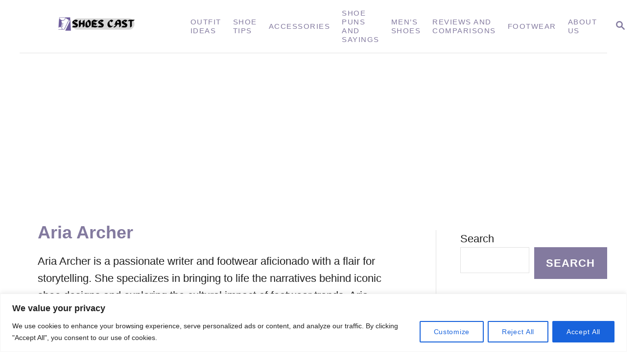

--- FILE ---
content_type: text/html; charset=UTF-8
request_url: https://shoescast.com/author/aria-archer/
body_size: 23634
content:
<!DOCTYPE html><html lang="en-US" prefix="og: https://ogp.me/ns#">
	<head>
				<meta charset="UTF-8">
		<meta name="viewport" content="width=device-width, initial-scale=1.0">
		<meta http-equiv="X-UA-Compatible" content="ie=edge">
		
<!-- Search Engine Optimization by Rank Math PRO - https://rankmath.com/ -->
<title>Aria Archer - Shoes Cast - Current shoe trends</title>
<meta name="robots" content="follow, noindex"/>
<meta property="og:locale" content="en_US" />
<meta property="og:type" content="profile" />
<meta property="og:title" content="Aria Archer - Shoes Cast - Current shoe trends" />
<meta property="og:url" content="https://shoescast.com/author/aria-archer/" />
<meta property="og:site_name" content="Shoes cast" />
<meta name="twitter:card" content="summary_large_image" />
<meta name="twitter:title" content="Aria Archer - Shoes Cast - Current shoe trends" />
<meta name="twitter:label1" content="Name" />
<meta name="twitter:data1" content="Aria Archer" />
<meta name="twitter:label2" content="Posts" />
<meta name="twitter:data2" content="231" />
<script type="application/ld+json" class="rank-math-schema-pro">{"@context":"https://schema.org","@graph":[{"@type":"Person","@id":"https://shoescast.com/#person","name":"haris"},{"@type":"WebSite","@id":"https://shoescast.com/#website","url":"https://shoescast.com","name":"Shoes cast","alternateName":"Shoes cast","publisher":{"@id":"https://shoescast.com/#person"},"inLanguage":"en-US"},{"@type":"BreadcrumbList","@id":"https://shoescast.com/author/aria-archer/#breadcrumb","itemListElement":[{"@type":"ListItem","position":"1","item":{"@id":"https://shoescast.com","name":"Home"}}]},{"@type":"ProfilePage","@id":"https://shoescast.com/author/aria-archer/#webpage","url":"https://shoescast.com/author/aria-archer/","name":"Aria Archer - Shoes Cast - Current shoe trends","isPartOf":{"@id":"https://shoescast.com/#website"},"inLanguage":"en-US","breadcrumb":{"@id":"https://shoescast.com/author/aria-archer/#breadcrumb"}},{"@type":"Person","@id":"https://shoescast.com/author/aria-archer/","name":"Aria Archer","url":"https://shoescast.com/author/aria-archer/","image":{"@type":"ImageObject","@id":"https://secure.gravatar.com/avatar/57bd83c5c06152c1c518fbdeebe2826fdba691476a02428a6215a6c4bda7c38a?s=96&amp;d=mm&amp;r=g","url":"https://secure.gravatar.com/avatar/57bd83c5c06152c1c518fbdeebe2826fdba691476a02428a6215a6c4bda7c38a?s=96&amp;d=mm&amp;r=g","caption":"Aria Archer","inLanguage":"en-US"},"mainEntityOfPage":{"@id":"https://shoescast.com/author/aria-archer/#webpage"}}]}</script>
<!-- /Rank Math WordPress SEO plugin -->

<link rel='dns-prefetch' href='//www.googletagmanager.com' />
<link rel="alternate" type="application/rss+xml" title="Shoes Cast - Current shoe trends &raquo; Feed" href="https://shoescast.com/feed/" />
<link rel="alternate" type="application/rss+xml" title="Shoes Cast - Current shoe trends &raquo; Posts by Aria Archer Feed" href="https://shoescast.com/author/aria-archer/feed/" />
<link rel="alternate" type="application/rss+xml" title="Shoes Cast - Current shoe trends &raquo; Stories Feed" href="https://shoescast.com/web-stories/feed/"><style type="text/css" id="mv-trellis-custom-css">:root{--mv-trellis-color-link:var(--mv-trellis-color-primary);--mv-trellis-color-link-hover:var(--mv-trellis-color-secondary);--mv-trellis-font-body:system,BlinkMacSystemFont,-apple-system,".SFNSText-Regular","San Francisco","Roboto","Segoe UI","Helvetica Neue","Lucida Grande",sans-serif;--mv-trellis-font-heading:system,BlinkMacSystemFont,-apple-system,".SFNSText-Regular","San Francisco","Roboto","Segoe UI","Helvetica Neue","Lucida Grande",sans-serif;--mv-trellis-font-size-ex-sm:0.917125rem;--mv-trellis-font-size-sm:1.203125rem;--mv-trellis-font-size:1.375rem;--mv-trellis-font-size-lg:1.546875rem;--mv-trellis-color-primary:#837A9F;--mv-trellis-color-secondary:#000000;--mv-trellis-max-logo-size:50px;--mv-trellis-gutter-small:12px;--mv-trellis-gutter:24px;--mv-trellis-gutter-double:48px;--mv-trellis-gutter-large:48px;--mv-trellis-h1-font-color:#837A9F;--mv-trellis-h1-font-size:2.25rem;}</style><style id='wp-img-auto-sizes-contain-inline-css' type='text/css'>
img:is([sizes=auto i],[sizes^="auto," i]){contain-intrinsic-size:3000px 1500px}
/*# sourceURL=wp-img-auto-sizes-contain-inline-css */
</style>
<link rel='stylesheet' id='wp-block-library-css' href='https://shoescast.com/wp-includes/css/dist/block-library/style.min.css?ver=6.9' type='text/css' media='all' />
<style id='wp-block-heading-inline-css' type='text/css'>
h1:where(.wp-block-heading).has-background,h2:where(.wp-block-heading).has-background,h3:where(.wp-block-heading).has-background,h4:where(.wp-block-heading).has-background,h5:where(.wp-block-heading).has-background,h6:where(.wp-block-heading).has-background{padding:1.25em 2.375em}h1.has-text-align-left[style*=writing-mode]:where([style*=vertical-lr]),h1.has-text-align-right[style*=writing-mode]:where([style*=vertical-rl]),h2.has-text-align-left[style*=writing-mode]:where([style*=vertical-lr]),h2.has-text-align-right[style*=writing-mode]:where([style*=vertical-rl]),h3.has-text-align-left[style*=writing-mode]:where([style*=vertical-lr]),h3.has-text-align-right[style*=writing-mode]:where([style*=vertical-rl]),h4.has-text-align-left[style*=writing-mode]:where([style*=vertical-lr]),h4.has-text-align-right[style*=writing-mode]:where([style*=vertical-rl]),h5.has-text-align-left[style*=writing-mode]:where([style*=vertical-lr]),h5.has-text-align-right[style*=writing-mode]:where([style*=vertical-rl]),h6.has-text-align-left[style*=writing-mode]:where([style*=vertical-lr]),h6.has-text-align-right[style*=writing-mode]:where([style*=vertical-rl]){rotate:180deg}
/*# sourceURL=https://shoescast.com/wp-includes/blocks/heading/style.min.css */
</style>
<style id='wp-block-search-inline-css' type='text/css'>
.wp-block-search__button{margin-left:10px;word-break:normal}.wp-block-search__button.has-icon{line-height:0}.wp-block-search__button svg{height:1.25em;min-height:24px;min-width:24px;width:1.25em;fill:currentColor;vertical-align:text-bottom}:where(.wp-block-search__button){border:1px solid #ccc;padding:6px 10px}.wp-block-search__inside-wrapper{display:flex;flex:auto;flex-wrap:nowrap;max-width:100%}.wp-block-search__label{width:100%}.wp-block-search.wp-block-search__button-only .wp-block-search__button{box-sizing:border-box;display:flex;flex-shrink:0;justify-content:center;margin-left:0;max-width:100%}.wp-block-search.wp-block-search__button-only .wp-block-search__inside-wrapper{min-width:0!important;transition-property:width}.wp-block-search.wp-block-search__button-only .wp-block-search__input{flex-basis:100%;transition-duration:.3s}.wp-block-search.wp-block-search__button-only.wp-block-search__searchfield-hidden,.wp-block-search.wp-block-search__button-only.wp-block-search__searchfield-hidden .wp-block-search__inside-wrapper{overflow:hidden}.wp-block-search.wp-block-search__button-only.wp-block-search__searchfield-hidden .wp-block-search__input{border-left-width:0!important;border-right-width:0!important;flex-basis:0;flex-grow:0;margin:0;min-width:0!important;padding-left:0!important;padding-right:0!important;width:0!important}:where(.wp-block-search__input){appearance:none;border:1px solid #949494;flex-grow:1;font-family:inherit;font-size:inherit;font-style:inherit;font-weight:inherit;letter-spacing:inherit;line-height:inherit;margin-left:0;margin-right:0;min-width:3rem;padding:8px;text-decoration:unset!important;text-transform:inherit}:where(.wp-block-search__button-inside .wp-block-search__inside-wrapper){background-color:#fff;border:1px solid #949494;box-sizing:border-box;padding:4px}:where(.wp-block-search__button-inside .wp-block-search__inside-wrapper) .wp-block-search__input{border:none;border-radius:0;padding:0 4px}:where(.wp-block-search__button-inside .wp-block-search__inside-wrapper) .wp-block-search__input:focus{outline:none}:where(.wp-block-search__button-inside .wp-block-search__inside-wrapper) :where(.wp-block-search__button){padding:4px 8px}.wp-block-search.aligncenter .wp-block-search__inside-wrapper{margin:auto}.wp-block[data-align=right] .wp-block-search.wp-block-search__button-only .wp-block-search__inside-wrapper{float:right}
/*# sourceURL=https://shoescast.com/wp-includes/blocks/search/style.min.css */
</style>
<style id='wp-block-group-inline-css' type='text/css'>
.wp-block-group{box-sizing:border-box}:where(.wp-block-group.wp-block-group-is-layout-constrained){position:relative}
/*# sourceURL=https://shoescast.com/wp-includes/blocks/group/style.min.css */
</style>
<style id='wp-block-paragraph-inline-css' type='text/css'>
.is-small-text{font-size:.875em}.is-regular-text{font-size:1em}.is-large-text{font-size:2.25em}.is-larger-text{font-size:3em}.has-drop-cap:not(:focus):first-letter{float:left;font-size:8.4em;font-style:normal;font-weight:100;line-height:.68;margin:.05em .1em 0 0;text-transform:uppercase}body.rtl .has-drop-cap:not(:focus):first-letter{float:none;margin-left:.1em}p.has-drop-cap.has-background{overflow:hidden}:root :where(p.has-background){padding:1.25em 2.375em}:where(p.has-text-color:not(.has-link-color)) a{color:inherit}p.has-text-align-left[style*="writing-mode:vertical-lr"],p.has-text-align-right[style*="writing-mode:vertical-rl"]{rotate:180deg}
/*# sourceURL=https://shoescast.com/wp-includes/blocks/paragraph/style.min.css */
</style>
<style id='wp-block-social-links-inline-css' type='text/css'>
.wp-block-social-links{background:none;box-sizing:border-box;margin-left:0;padding-left:0;padding-right:0;text-indent:0}.wp-block-social-links .wp-social-link a,.wp-block-social-links .wp-social-link a:hover{border-bottom:0;box-shadow:none;text-decoration:none}.wp-block-social-links .wp-social-link svg{height:1em;width:1em}.wp-block-social-links .wp-social-link span:not(.screen-reader-text){font-size:.65em;margin-left:.5em;margin-right:.5em}.wp-block-social-links.has-small-icon-size{font-size:16px}.wp-block-social-links,.wp-block-social-links.has-normal-icon-size{font-size:24px}.wp-block-social-links.has-large-icon-size{font-size:36px}.wp-block-social-links.has-huge-icon-size{font-size:48px}.wp-block-social-links.aligncenter{display:flex;justify-content:center}.wp-block-social-links.alignright{justify-content:flex-end}.wp-block-social-link{border-radius:9999px;display:block}@media not (prefers-reduced-motion){.wp-block-social-link{transition:transform .1s ease}}.wp-block-social-link{height:auto}.wp-block-social-link a{align-items:center;display:flex;line-height:0}.wp-block-social-link:hover{transform:scale(1.1)}.wp-block-social-links .wp-block-social-link.wp-social-link{display:inline-block;margin:0;padding:0}.wp-block-social-links .wp-block-social-link.wp-social-link .wp-block-social-link-anchor,.wp-block-social-links .wp-block-social-link.wp-social-link .wp-block-social-link-anchor svg,.wp-block-social-links .wp-block-social-link.wp-social-link .wp-block-social-link-anchor:active,.wp-block-social-links .wp-block-social-link.wp-social-link .wp-block-social-link-anchor:hover,.wp-block-social-links .wp-block-social-link.wp-social-link .wp-block-social-link-anchor:visited{color:currentColor;fill:currentColor}:where(.wp-block-social-links:not(.is-style-logos-only)) .wp-social-link{background-color:#f0f0f0;color:#444}:where(.wp-block-social-links:not(.is-style-logos-only)) .wp-social-link-amazon{background-color:#f90;color:#fff}:where(.wp-block-social-links:not(.is-style-logos-only)) .wp-social-link-bandcamp{background-color:#1ea0c3;color:#fff}:where(.wp-block-social-links:not(.is-style-logos-only)) .wp-social-link-behance{background-color:#0757fe;color:#fff}:where(.wp-block-social-links:not(.is-style-logos-only)) .wp-social-link-bluesky{background-color:#0a7aff;color:#fff}:where(.wp-block-social-links:not(.is-style-logos-only)) .wp-social-link-codepen{background-color:#1e1f26;color:#fff}:where(.wp-block-social-links:not(.is-style-logos-only)) .wp-social-link-deviantart{background-color:#02e49b;color:#fff}:where(.wp-block-social-links:not(.is-style-logos-only)) .wp-social-link-discord{background-color:#5865f2;color:#fff}:where(.wp-block-social-links:not(.is-style-logos-only)) .wp-social-link-dribbble{background-color:#e94c89;color:#fff}:where(.wp-block-social-links:not(.is-style-logos-only)) .wp-social-link-dropbox{background-color:#4280ff;color:#fff}:where(.wp-block-social-links:not(.is-style-logos-only)) .wp-social-link-etsy{background-color:#f45800;color:#fff}:where(.wp-block-social-links:not(.is-style-logos-only)) .wp-social-link-facebook{background-color:#0866ff;color:#fff}:where(.wp-block-social-links:not(.is-style-logos-only)) .wp-social-link-fivehundredpx{background-color:#000;color:#fff}:where(.wp-block-social-links:not(.is-style-logos-only)) .wp-social-link-flickr{background-color:#0461dd;color:#fff}:where(.wp-block-social-links:not(.is-style-logos-only)) .wp-social-link-foursquare{background-color:#e65678;color:#fff}:where(.wp-block-social-links:not(.is-style-logos-only)) .wp-social-link-github{background-color:#24292d;color:#fff}:where(.wp-block-social-links:not(.is-style-logos-only)) .wp-social-link-goodreads{background-color:#eceadd;color:#382110}:where(.wp-block-social-links:not(.is-style-logos-only)) .wp-social-link-google{background-color:#ea4434;color:#fff}:where(.wp-block-social-links:not(.is-style-logos-only)) .wp-social-link-gravatar{background-color:#1d4fc4;color:#fff}:where(.wp-block-social-links:not(.is-style-logos-only)) .wp-social-link-instagram{background-color:#f00075;color:#fff}:where(.wp-block-social-links:not(.is-style-logos-only)) .wp-social-link-lastfm{background-color:#e21b24;color:#fff}:where(.wp-block-social-links:not(.is-style-logos-only)) .wp-social-link-linkedin{background-color:#0d66c2;color:#fff}:where(.wp-block-social-links:not(.is-style-logos-only)) .wp-social-link-mastodon{background-color:#3288d4;color:#fff}:where(.wp-block-social-links:not(.is-style-logos-only)) .wp-social-link-medium{background-color:#000;color:#fff}:where(.wp-block-social-links:not(.is-style-logos-only)) .wp-social-link-meetup{background-color:#f6405f;color:#fff}:where(.wp-block-social-links:not(.is-style-logos-only)) .wp-social-link-patreon{background-color:#000;color:#fff}:where(.wp-block-social-links:not(.is-style-logos-only)) .wp-social-link-pinterest{background-color:#e60122;color:#fff}:where(.wp-block-social-links:not(.is-style-logos-only)) .wp-social-link-pocket{background-color:#ef4155;color:#fff}:where(.wp-block-social-links:not(.is-style-logos-only)) .wp-social-link-reddit{background-color:#ff4500;color:#fff}:where(.wp-block-social-links:not(.is-style-logos-only)) .wp-social-link-skype{background-color:#0478d7;color:#fff}:where(.wp-block-social-links:not(.is-style-logos-only)) .wp-social-link-snapchat{background-color:#fefc00;color:#fff;stroke:#000}:where(.wp-block-social-links:not(.is-style-logos-only)) .wp-social-link-soundcloud{background-color:#ff5600;color:#fff}:where(.wp-block-social-links:not(.is-style-logos-only)) .wp-social-link-spotify{background-color:#1bd760;color:#fff}:where(.wp-block-social-links:not(.is-style-logos-only)) .wp-social-link-telegram{background-color:#2aabee;color:#fff}:where(.wp-block-social-links:not(.is-style-logos-only)) .wp-social-link-threads{background-color:#000;color:#fff}:where(.wp-block-social-links:not(.is-style-logos-only)) .wp-social-link-tiktok{background-color:#000;color:#fff}:where(.wp-block-social-links:not(.is-style-logos-only)) .wp-social-link-tumblr{background-color:#011835;color:#fff}:where(.wp-block-social-links:not(.is-style-logos-only)) .wp-social-link-twitch{background-color:#6440a4;color:#fff}:where(.wp-block-social-links:not(.is-style-logos-only)) .wp-social-link-twitter{background-color:#1da1f2;color:#fff}:where(.wp-block-social-links:not(.is-style-logos-only)) .wp-social-link-vimeo{background-color:#1eb7ea;color:#fff}:where(.wp-block-social-links:not(.is-style-logos-only)) .wp-social-link-vk{background-color:#4680c2;color:#fff}:where(.wp-block-social-links:not(.is-style-logos-only)) .wp-social-link-wordpress{background-color:#3499cd;color:#fff}:where(.wp-block-social-links:not(.is-style-logos-only)) .wp-social-link-whatsapp{background-color:#25d366;color:#fff}:where(.wp-block-social-links:not(.is-style-logos-only)) .wp-social-link-x{background-color:#000;color:#fff}:where(.wp-block-social-links:not(.is-style-logos-only)) .wp-social-link-yelp{background-color:#d32422;color:#fff}:where(.wp-block-social-links:not(.is-style-logos-only)) .wp-social-link-youtube{background-color:red;color:#fff}:where(.wp-block-social-links.is-style-logos-only) .wp-social-link{background:none}:where(.wp-block-social-links.is-style-logos-only) .wp-social-link svg{height:1.25em;width:1.25em}:where(.wp-block-social-links.is-style-logos-only) .wp-social-link-amazon{color:#f90}:where(.wp-block-social-links.is-style-logos-only) .wp-social-link-bandcamp{color:#1ea0c3}:where(.wp-block-social-links.is-style-logos-only) .wp-social-link-behance{color:#0757fe}:where(.wp-block-social-links.is-style-logos-only) .wp-social-link-bluesky{color:#0a7aff}:where(.wp-block-social-links.is-style-logos-only) .wp-social-link-codepen{color:#1e1f26}:where(.wp-block-social-links.is-style-logos-only) .wp-social-link-deviantart{color:#02e49b}:where(.wp-block-social-links.is-style-logos-only) .wp-social-link-discord{color:#5865f2}:where(.wp-block-social-links.is-style-logos-only) .wp-social-link-dribbble{color:#e94c89}:where(.wp-block-social-links.is-style-logos-only) .wp-social-link-dropbox{color:#4280ff}:where(.wp-block-social-links.is-style-logos-only) .wp-social-link-etsy{color:#f45800}:where(.wp-block-social-links.is-style-logos-only) .wp-social-link-facebook{color:#0866ff}:where(.wp-block-social-links.is-style-logos-only) .wp-social-link-fivehundredpx{color:#000}:where(.wp-block-social-links.is-style-logos-only) .wp-social-link-flickr{color:#0461dd}:where(.wp-block-social-links.is-style-logos-only) .wp-social-link-foursquare{color:#e65678}:where(.wp-block-social-links.is-style-logos-only) .wp-social-link-github{color:#24292d}:where(.wp-block-social-links.is-style-logos-only) .wp-social-link-goodreads{color:#382110}:where(.wp-block-social-links.is-style-logos-only) .wp-social-link-google{color:#ea4434}:where(.wp-block-social-links.is-style-logos-only) .wp-social-link-gravatar{color:#1d4fc4}:where(.wp-block-social-links.is-style-logos-only) .wp-social-link-instagram{color:#f00075}:where(.wp-block-social-links.is-style-logos-only) .wp-social-link-lastfm{color:#e21b24}:where(.wp-block-social-links.is-style-logos-only) .wp-social-link-linkedin{color:#0d66c2}:where(.wp-block-social-links.is-style-logos-only) .wp-social-link-mastodon{color:#3288d4}:where(.wp-block-social-links.is-style-logos-only) .wp-social-link-medium{color:#000}:where(.wp-block-social-links.is-style-logos-only) .wp-social-link-meetup{color:#f6405f}:where(.wp-block-social-links.is-style-logos-only) .wp-social-link-patreon{color:#000}:where(.wp-block-social-links.is-style-logos-only) .wp-social-link-pinterest{color:#e60122}:where(.wp-block-social-links.is-style-logos-only) .wp-social-link-pocket{color:#ef4155}:where(.wp-block-social-links.is-style-logos-only) .wp-social-link-reddit{color:#ff4500}:where(.wp-block-social-links.is-style-logos-only) .wp-social-link-skype{color:#0478d7}:where(.wp-block-social-links.is-style-logos-only) .wp-social-link-snapchat{color:#fff;stroke:#000}:where(.wp-block-social-links.is-style-logos-only) .wp-social-link-soundcloud{color:#ff5600}:where(.wp-block-social-links.is-style-logos-only) .wp-social-link-spotify{color:#1bd760}:where(.wp-block-social-links.is-style-logos-only) .wp-social-link-telegram{color:#2aabee}:where(.wp-block-social-links.is-style-logos-only) .wp-social-link-threads{color:#000}:where(.wp-block-social-links.is-style-logos-only) .wp-social-link-tiktok{color:#000}:where(.wp-block-social-links.is-style-logos-only) .wp-social-link-tumblr{color:#011835}:where(.wp-block-social-links.is-style-logos-only) .wp-social-link-twitch{color:#6440a4}:where(.wp-block-social-links.is-style-logos-only) .wp-social-link-twitter{color:#1da1f2}:where(.wp-block-social-links.is-style-logos-only) .wp-social-link-vimeo{color:#1eb7ea}:where(.wp-block-social-links.is-style-logos-only) .wp-social-link-vk{color:#4680c2}:where(.wp-block-social-links.is-style-logos-only) .wp-social-link-whatsapp{color:#25d366}:where(.wp-block-social-links.is-style-logos-only) .wp-social-link-wordpress{color:#3499cd}:where(.wp-block-social-links.is-style-logos-only) .wp-social-link-x{color:#000}:where(.wp-block-social-links.is-style-logos-only) .wp-social-link-yelp{color:#d32422}:where(.wp-block-social-links.is-style-logos-only) .wp-social-link-youtube{color:red}.wp-block-social-links.is-style-pill-shape .wp-social-link{width:auto}:root :where(.wp-block-social-links .wp-social-link a){padding:.25em}:root :where(.wp-block-social-links.is-style-logos-only .wp-social-link a){padding:0}:root :where(.wp-block-social-links.is-style-pill-shape .wp-social-link a){padding-left:.6666666667em;padding-right:.6666666667em}.wp-block-social-links:not(.has-icon-color):not(.has-icon-background-color) .wp-social-link-snapchat .wp-block-social-link-label{color:#000}
/*# sourceURL=https://shoescast.com/wp-includes/blocks/social-links/style.min.css */
</style>
<style id='global-styles-inline-css' type='text/css'>
:root{--wp--preset--aspect-ratio--square: 1;--wp--preset--aspect-ratio--4-3: 4/3;--wp--preset--aspect-ratio--3-4: 3/4;--wp--preset--aspect-ratio--3-2: 3/2;--wp--preset--aspect-ratio--2-3: 2/3;--wp--preset--aspect-ratio--16-9: 16/9;--wp--preset--aspect-ratio--9-16: 9/16;--wp--preset--color--black: #000000;--wp--preset--color--cyan-bluish-gray: #abb8c3;--wp--preset--color--white: #ffffff;--wp--preset--color--pale-pink: #f78da7;--wp--preset--color--vivid-red: #cf2e2e;--wp--preset--color--luminous-vivid-orange: #ff6900;--wp--preset--color--luminous-vivid-amber: #fcb900;--wp--preset--color--light-green-cyan: #7bdcb5;--wp--preset--color--vivid-green-cyan: #00d084;--wp--preset--color--pale-cyan-blue: #8ed1fc;--wp--preset--color--vivid-cyan-blue: #0693e3;--wp--preset--color--vivid-purple: #9b51e0;--wp--preset--gradient--vivid-cyan-blue-to-vivid-purple: linear-gradient(135deg,rgb(6,147,227) 0%,rgb(155,81,224) 100%);--wp--preset--gradient--light-green-cyan-to-vivid-green-cyan: linear-gradient(135deg,rgb(122,220,180) 0%,rgb(0,208,130) 100%);--wp--preset--gradient--luminous-vivid-amber-to-luminous-vivid-orange: linear-gradient(135deg,rgb(252,185,0) 0%,rgb(255,105,0) 100%);--wp--preset--gradient--luminous-vivid-orange-to-vivid-red: linear-gradient(135deg,rgb(255,105,0) 0%,rgb(207,46,46) 100%);--wp--preset--gradient--very-light-gray-to-cyan-bluish-gray: linear-gradient(135deg,rgb(238,238,238) 0%,rgb(169,184,195) 100%);--wp--preset--gradient--cool-to-warm-spectrum: linear-gradient(135deg,rgb(74,234,220) 0%,rgb(151,120,209) 20%,rgb(207,42,186) 40%,rgb(238,44,130) 60%,rgb(251,105,98) 80%,rgb(254,248,76) 100%);--wp--preset--gradient--blush-light-purple: linear-gradient(135deg,rgb(255,206,236) 0%,rgb(152,150,240) 100%);--wp--preset--gradient--blush-bordeaux: linear-gradient(135deg,rgb(254,205,165) 0%,rgb(254,45,45) 50%,rgb(107,0,62) 100%);--wp--preset--gradient--luminous-dusk: linear-gradient(135deg,rgb(255,203,112) 0%,rgb(199,81,192) 50%,rgb(65,88,208) 100%);--wp--preset--gradient--pale-ocean: linear-gradient(135deg,rgb(255,245,203) 0%,rgb(182,227,212) 50%,rgb(51,167,181) 100%);--wp--preset--gradient--electric-grass: linear-gradient(135deg,rgb(202,248,128) 0%,rgb(113,206,126) 100%);--wp--preset--gradient--midnight: linear-gradient(135deg,rgb(2,3,129) 0%,rgb(40,116,252) 100%);--wp--preset--font-size--small: 13px;--wp--preset--font-size--medium: 20px;--wp--preset--font-size--large: 36px;--wp--preset--font-size--x-large: 42px;--wp--preset--spacing--20: 0.44rem;--wp--preset--spacing--30: 0.67rem;--wp--preset--spacing--40: 1rem;--wp--preset--spacing--50: 1.5rem;--wp--preset--spacing--60: 2.25rem;--wp--preset--spacing--70: 3.38rem;--wp--preset--spacing--80: 5.06rem;--wp--preset--shadow--natural: 6px 6px 9px rgba(0, 0, 0, 0.2);--wp--preset--shadow--deep: 12px 12px 50px rgba(0, 0, 0, 0.4);--wp--preset--shadow--sharp: 6px 6px 0px rgba(0, 0, 0, 0.2);--wp--preset--shadow--outlined: 6px 6px 0px -3px rgb(255, 255, 255), 6px 6px rgb(0, 0, 0);--wp--preset--shadow--crisp: 6px 6px 0px rgb(0, 0, 0);}:where(.is-layout-flex){gap: 0.5em;}:where(.is-layout-grid){gap: 0.5em;}body .is-layout-flex{display: flex;}.is-layout-flex{flex-wrap: wrap;align-items: center;}.is-layout-flex > :is(*, div){margin: 0;}body .is-layout-grid{display: grid;}.is-layout-grid > :is(*, div){margin: 0;}:where(.wp-block-columns.is-layout-flex){gap: 2em;}:where(.wp-block-columns.is-layout-grid){gap: 2em;}:where(.wp-block-post-template.is-layout-flex){gap: 1.25em;}:where(.wp-block-post-template.is-layout-grid){gap: 1.25em;}.has-black-color{color: var(--wp--preset--color--black) !important;}.has-cyan-bluish-gray-color{color: var(--wp--preset--color--cyan-bluish-gray) !important;}.has-white-color{color: var(--wp--preset--color--white) !important;}.has-pale-pink-color{color: var(--wp--preset--color--pale-pink) !important;}.has-vivid-red-color{color: var(--wp--preset--color--vivid-red) !important;}.has-luminous-vivid-orange-color{color: var(--wp--preset--color--luminous-vivid-orange) !important;}.has-luminous-vivid-amber-color{color: var(--wp--preset--color--luminous-vivid-amber) !important;}.has-light-green-cyan-color{color: var(--wp--preset--color--light-green-cyan) !important;}.has-vivid-green-cyan-color{color: var(--wp--preset--color--vivid-green-cyan) !important;}.has-pale-cyan-blue-color{color: var(--wp--preset--color--pale-cyan-blue) !important;}.has-vivid-cyan-blue-color{color: var(--wp--preset--color--vivid-cyan-blue) !important;}.has-vivid-purple-color{color: var(--wp--preset--color--vivid-purple) !important;}.has-black-background-color{background-color: var(--wp--preset--color--black) !important;}.has-cyan-bluish-gray-background-color{background-color: var(--wp--preset--color--cyan-bluish-gray) !important;}.has-white-background-color{background-color: var(--wp--preset--color--white) !important;}.has-pale-pink-background-color{background-color: var(--wp--preset--color--pale-pink) !important;}.has-vivid-red-background-color{background-color: var(--wp--preset--color--vivid-red) !important;}.has-luminous-vivid-orange-background-color{background-color: var(--wp--preset--color--luminous-vivid-orange) !important;}.has-luminous-vivid-amber-background-color{background-color: var(--wp--preset--color--luminous-vivid-amber) !important;}.has-light-green-cyan-background-color{background-color: var(--wp--preset--color--light-green-cyan) !important;}.has-vivid-green-cyan-background-color{background-color: var(--wp--preset--color--vivid-green-cyan) !important;}.has-pale-cyan-blue-background-color{background-color: var(--wp--preset--color--pale-cyan-blue) !important;}.has-vivid-cyan-blue-background-color{background-color: var(--wp--preset--color--vivid-cyan-blue) !important;}.has-vivid-purple-background-color{background-color: var(--wp--preset--color--vivid-purple) !important;}.has-black-border-color{border-color: var(--wp--preset--color--black) !important;}.has-cyan-bluish-gray-border-color{border-color: var(--wp--preset--color--cyan-bluish-gray) !important;}.has-white-border-color{border-color: var(--wp--preset--color--white) !important;}.has-pale-pink-border-color{border-color: var(--wp--preset--color--pale-pink) !important;}.has-vivid-red-border-color{border-color: var(--wp--preset--color--vivid-red) !important;}.has-luminous-vivid-orange-border-color{border-color: var(--wp--preset--color--luminous-vivid-orange) !important;}.has-luminous-vivid-amber-border-color{border-color: var(--wp--preset--color--luminous-vivid-amber) !important;}.has-light-green-cyan-border-color{border-color: var(--wp--preset--color--light-green-cyan) !important;}.has-vivid-green-cyan-border-color{border-color: var(--wp--preset--color--vivid-green-cyan) !important;}.has-pale-cyan-blue-border-color{border-color: var(--wp--preset--color--pale-cyan-blue) !important;}.has-vivid-cyan-blue-border-color{border-color: var(--wp--preset--color--vivid-cyan-blue) !important;}.has-vivid-purple-border-color{border-color: var(--wp--preset--color--vivid-purple) !important;}.has-vivid-cyan-blue-to-vivid-purple-gradient-background{background: var(--wp--preset--gradient--vivid-cyan-blue-to-vivid-purple) !important;}.has-light-green-cyan-to-vivid-green-cyan-gradient-background{background: var(--wp--preset--gradient--light-green-cyan-to-vivid-green-cyan) !important;}.has-luminous-vivid-amber-to-luminous-vivid-orange-gradient-background{background: var(--wp--preset--gradient--luminous-vivid-amber-to-luminous-vivid-orange) !important;}.has-luminous-vivid-orange-to-vivid-red-gradient-background{background: var(--wp--preset--gradient--luminous-vivid-orange-to-vivid-red) !important;}.has-very-light-gray-to-cyan-bluish-gray-gradient-background{background: var(--wp--preset--gradient--very-light-gray-to-cyan-bluish-gray) !important;}.has-cool-to-warm-spectrum-gradient-background{background: var(--wp--preset--gradient--cool-to-warm-spectrum) !important;}.has-blush-light-purple-gradient-background{background: var(--wp--preset--gradient--blush-light-purple) !important;}.has-blush-bordeaux-gradient-background{background: var(--wp--preset--gradient--blush-bordeaux) !important;}.has-luminous-dusk-gradient-background{background: var(--wp--preset--gradient--luminous-dusk) !important;}.has-pale-ocean-gradient-background{background: var(--wp--preset--gradient--pale-ocean) !important;}.has-electric-grass-gradient-background{background: var(--wp--preset--gradient--electric-grass) !important;}.has-midnight-gradient-background{background: var(--wp--preset--gradient--midnight) !important;}.has-small-font-size{font-size: var(--wp--preset--font-size--small) !important;}.has-medium-font-size{font-size: var(--wp--preset--font-size--medium) !important;}.has-large-font-size{font-size: var(--wp--preset--font-size--large) !important;}.has-x-large-font-size{font-size: var(--wp--preset--font-size--x-large) !important;}
/*# sourceURL=global-styles-inline-css */
</style>

<style id='classic-theme-styles-inline-css' type='text/css'>
/*! This file is auto-generated */
.wp-block-button__link{color:#fff;background-color:#32373c;border-radius:9999px;box-shadow:none;text-decoration:none;padding:calc(.667em + 2px) calc(1.333em + 2px);font-size:1.125em}.wp-block-file__button{background:#32373c;color:#fff;text-decoration:none}
/*# sourceURL=/wp-includes/css/classic-themes.min.css */
</style>
<link rel='stylesheet' id='lasso-live-css' href='https://shoescast.com/wp-content/plugins/lasso/admin/assets/css/lasso-live.min.css?ver=1699871869' type='text/css' media='all' />
<link rel='stylesheet' id='lasso-table-frontend-css' href='https://shoescast.com/wp-content/plugins/lasso/admin/assets/css/lasso-table-frontend.min.css?ver=1699871869' type='text/css' media='all' />
<style id='kadence-blocks-global-variables-inline-css' type='text/css'>
:root {--global-kb-font-size-sm:clamp(0.8rem, 0.73rem + 0.217vw, 0.9rem);--global-kb-font-size-md:clamp(1.1rem, 0.995rem + 0.326vw, 1.25rem);--global-kb-font-size-lg:clamp(1.75rem, 1.576rem + 0.543vw, 2rem);--global-kb-font-size-xl:clamp(2.25rem, 1.728rem + 1.63vw, 3rem);--global-kb-font-size-xxl:clamp(2.5rem, 1.456rem + 3.26vw, 4rem);--global-kb-font-size-xxxl:clamp(2.75rem, 0.489rem + 7.065vw, 6rem);}:root {--global-palette1: #3182CE;--global-palette2: #2B6CB0;--global-palette3: #1A202C;--global-palette4: #2D3748;--global-palette5: #4A5568;--global-palette6: #718096;--global-palette7: #EDF2F7;--global-palette8: #F7FAFC;--global-palette9: #ffffff;}
/*# sourceURL=kadence-blocks-global-variables-inline-css */
</style>
<link rel='stylesheet' id='mv-trellis-bamboo-css' href='https://shoescast.com/wp-content/themes/bamboo-trellis/assets/dist/css/main.1.0.0.css?ver=1.0.0' type='text/css' media='all' />
<script type="text/javascript" id="cookie-law-info-js-extra">
/* <![CDATA[ */
var _ckyConfig = {"_ipData":[],"_assetsURL":"https://shoescast.com/wp-content/plugins/cookie-law-info/lite/frontend/images/","_publicURL":"https://shoescast.com","_expiry":"365","_categories":[{"name":"Necessary","slug":"necessary","isNecessary":true,"ccpaDoNotSell":true,"cookies":[],"active":true,"defaultConsent":{"gdpr":true,"ccpa":true}},{"name":"Functional","slug":"functional","isNecessary":false,"ccpaDoNotSell":true,"cookies":[],"active":true,"defaultConsent":{"gdpr":false,"ccpa":false}},{"name":"Analytics","slug":"analytics","isNecessary":false,"ccpaDoNotSell":true,"cookies":[],"active":true,"defaultConsent":{"gdpr":false,"ccpa":false}},{"name":"Performance","slug":"performance","isNecessary":false,"ccpaDoNotSell":true,"cookies":[],"active":true,"defaultConsent":{"gdpr":false,"ccpa":false}},{"name":"Advertisement","slug":"advertisement","isNecessary":false,"ccpaDoNotSell":true,"cookies":[],"active":true,"defaultConsent":{"gdpr":false,"ccpa":false}}],"_activeLaw":"gdpr","_rootDomain":"","_block":"1","_showBanner":"1","_bannerConfig":{"settings":{"type":"banner","preferenceCenterType":"popup","position":"bottom","applicableLaw":"gdpr"},"behaviours":{"reloadBannerOnAccept":false,"loadAnalyticsByDefault":false,"animations":{"onLoad":"animate","onHide":"sticky"}},"config":{"revisitConsent":{"status":false,"tag":"revisit-consent","position":"bottom-left","meta":{"url":"#"},"styles":{"background-color":"#0056a7"},"elements":{"title":{"type":"text","tag":"revisit-consent-title","status":true,"styles":{"color":"#0056a7"}}}},"preferenceCenter":{"toggle":{"status":true,"tag":"detail-category-toggle","type":"toggle","states":{"active":{"styles":{"background-color":"#1863DC"}},"inactive":{"styles":{"background-color":"#D0D5D2"}}}}},"categoryPreview":{"status":false,"toggle":{"status":true,"tag":"detail-category-preview-toggle","type":"toggle","states":{"active":{"styles":{"background-color":"#1863DC"}},"inactive":{"styles":{"background-color":"#D0D5D2"}}}}},"videoPlaceholder":{"status":true,"styles":{"background-color":"#000000","border-color":"#000000","color":"#ffffff"}},"readMore":{"status":false,"tag":"readmore-button","type":"link","meta":{"noFollow":true,"newTab":true},"styles":{"color":"#1863dc","background-color":"transparent","border-color":"transparent"}},"auditTable":{"status":true},"optOption":{"status":true,"toggle":{"status":true,"tag":"optout-option-toggle","type":"toggle","states":{"active":{"styles":{"background-color":"#1863dc"}},"inactive":{"styles":{"background-color":"#FFFFFF"}}}}}}},"_version":"3.2.8","_logConsent":"1","_tags":[{"tag":"accept-button","styles":{"color":"#FFFFFF","background-color":"#1863dc","border-color":"#1863dc"}},{"tag":"reject-button","styles":{"color":"#1863dc","background-color":"transparent","border-color":"#1863dc"}},{"tag":"settings-button","styles":{"color":"#1863dc","background-color":"transparent","border-color":"#1863dc"}},{"tag":"readmore-button","styles":{"color":"#1863dc","background-color":"transparent","border-color":"transparent"}},{"tag":"donotsell-button","styles":{"color":"#1863dc","background-color":"transparent","border-color":"transparent"}},{"tag":"accept-button","styles":{"color":"#FFFFFF","background-color":"#1863dc","border-color":"#1863dc"}},{"tag":"revisit-consent","styles":{"background-color":"#0056a7"}}],"_shortCodes":[{"key":"cky_readmore","content":"\u003Ca href=\"#\" class=\"cky-policy\" aria-label=\"Cookie Policy\" target=\"_blank\" rel=\"noopener\" data-cky-tag=\"readmore-button\"\u003ECookie Policy\u003C/a\u003E","tag":"readmore-button","status":false,"attributes":{"rel":"nofollow","target":"_blank"}},{"key":"cky_show_desc","content":"\u003Cbutton class=\"cky-show-desc-btn\" data-cky-tag=\"show-desc-button\" aria-label=\"Show more\"\u003EShow more\u003C/button\u003E","tag":"show-desc-button","status":true,"attributes":[]},{"key":"cky_hide_desc","content":"\u003Cbutton class=\"cky-show-desc-btn\" data-cky-tag=\"hide-desc-button\" aria-label=\"Show less\"\u003EShow less\u003C/button\u003E","tag":"hide-desc-button","status":true,"attributes":[]},{"key":"cky_category_toggle_label","content":"[cky_{{status}}_category_label] [cky_preference_{{category_slug}}_title]","tag":"","status":true,"attributes":[]},{"key":"cky_enable_category_label","content":"Enable","tag":"","status":true,"attributes":[]},{"key":"cky_disable_category_label","content":"Disable","tag":"","status":true,"attributes":[]},{"key":"cky_video_placeholder","content":"\u003Cdiv class=\"video-placeholder-normal\" data-cky-tag=\"video-placeholder\" id=\"[UNIQUEID]\"\u003E\u003Cp class=\"video-placeholder-text-normal\" data-cky-tag=\"placeholder-title\"\u003EPlease accept cookies to access this content\u003C/p\u003E\u003C/div\u003E","tag":"","status":true,"attributes":[]},{"key":"cky_enable_optout_label","content":"Enable","tag":"","status":true,"attributes":[]},{"key":"cky_disable_optout_label","content":"Disable","tag":"","status":true,"attributes":[]},{"key":"cky_optout_toggle_label","content":"[cky_{{status}}_optout_label] [cky_optout_option_title]","tag":"","status":true,"attributes":[]},{"key":"cky_optout_option_title","content":"Do Not Sell or Share My Personal Information","tag":"","status":true,"attributes":[]},{"key":"cky_optout_close_label","content":"Close","tag":"","status":true,"attributes":[]}],"_rtl":"","_language":"en","_providersToBlock":[]};
var _ckyStyles = {"css":".cky-overlay{background: #000000; opacity: 0.4; position: fixed; top: 0; left: 0; width: 100%; height: 100%; z-index: 99999999;}.cky-hide{display: none;}.cky-btn-revisit-wrapper{display: flex; align-items: center; justify-content: center; background: #0056a7; width: 45px; height: 45px; border-radius: 50%; position: fixed; z-index: 999999; cursor: pointer;}.cky-revisit-bottom-left{bottom: 15px; left: 15px;}.cky-revisit-bottom-right{bottom: 15px; right: 15px;}.cky-btn-revisit-wrapper .cky-btn-revisit{display: flex; align-items: center; justify-content: center; background: none; border: none; cursor: pointer; position: relative; margin: 0; padding: 0;}.cky-btn-revisit-wrapper .cky-btn-revisit img{max-width: fit-content; margin: 0; height: 30px; width: 30px;}.cky-revisit-bottom-left:hover::before{content: attr(data-tooltip); position: absolute; background: #4e4b66; color: #ffffff; left: calc(100% + 7px); font-size: 12px; line-height: 16px; width: max-content; padding: 4px 8px; border-radius: 4px;}.cky-revisit-bottom-left:hover::after{position: absolute; content: \"\"; border: 5px solid transparent; left: calc(100% + 2px); border-left-width: 0; border-right-color: #4e4b66;}.cky-revisit-bottom-right:hover::before{content: attr(data-tooltip); position: absolute; background: #4e4b66; color: #ffffff; right: calc(100% + 7px); font-size: 12px; line-height: 16px; width: max-content; padding: 4px 8px; border-radius: 4px;}.cky-revisit-bottom-right:hover::after{position: absolute; content: \"\"; border: 5px solid transparent; right: calc(100% + 2px); border-right-width: 0; border-left-color: #4e4b66;}.cky-revisit-hide{display: none;}.cky-consent-container{position: fixed; width: 100%; box-sizing: border-box; z-index: 9999999;}.cky-consent-container .cky-consent-bar{background: #ffffff; border: 1px solid; padding: 16.5px 24px; box-shadow: 0 -1px 10px 0 #acabab4d;}.cky-banner-bottom{bottom: 0; left: 0;}.cky-banner-top{top: 0; left: 0;}.cky-custom-brand-logo-wrapper .cky-custom-brand-logo{width: 100px; height: auto; margin: 0 0 12px 0;}.cky-notice .cky-title{color: #212121; font-weight: 700; font-size: 18px; line-height: 24px; margin: 0 0 12px 0;}.cky-notice-group{display: flex; justify-content: space-between; align-items: center; font-size: 14px; line-height: 24px; font-weight: 400;}.cky-notice-des *,.cky-preference-content-wrapper *,.cky-accordion-header-des *,.cky-gpc-wrapper .cky-gpc-desc *{font-size: 14px;}.cky-notice-des{color: #212121; font-size: 14px; line-height: 24px; font-weight: 400;}.cky-notice-des img{height: 25px; width: 25px;}.cky-consent-bar .cky-notice-des p,.cky-gpc-wrapper .cky-gpc-desc p,.cky-preference-body-wrapper .cky-preference-content-wrapper p,.cky-accordion-header-wrapper .cky-accordion-header-des p,.cky-cookie-des-table li div:last-child p{color: inherit; margin-top: 0; overflow-wrap: break-word;}.cky-notice-des P:last-child,.cky-preference-content-wrapper p:last-child,.cky-cookie-des-table li div:last-child p:last-child,.cky-gpc-wrapper .cky-gpc-desc p:last-child{margin-bottom: 0;}.cky-notice-des a.cky-policy,.cky-notice-des button.cky-policy{font-size: 14px; color: #1863dc; white-space: nowrap; cursor: pointer; background: transparent; border: 1px solid; text-decoration: underline;}.cky-notice-des button.cky-policy{padding: 0;}.cky-notice-des a.cky-policy:focus-visible,.cky-notice-des button.cky-policy:focus-visible,.cky-preference-content-wrapper .cky-show-desc-btn:focus-visible,.cky-accordion-header .cky-accordion-btn:focus-visible,.cky-preference-header .cky-btn-close:focus-visible,.cky-switch input[type=\"checkbox\"]:focus-visible,.cky-footer-wrapper a:focus-visible,.cky-btn:focus-visible{outline: 2px solid #1863dc; outline-offset: 2px;}.cky-btn:focus:not(:focus-visible),.cky-accordion-header .cky-accordion-btn:focus:not(:focus-visible),.cky-preference-content-wrapper .cky-show-desc-btn:focus:not(:focus-visible),.cky-btn-revisit-wrapper .cky-btn-revisit:focus:not(:focus-visible),.cky-preference-header .cky-btn-close:focus:not(:focus-visible),.cky-consent-bar .cky-banner-btn-close:focus:not(:focus-visible){outline: 0;}button.cky-show-desc-btn:not(:hover):not(:active){color: #1863dc; background: transparent;}button.cky-accordion-btn:not(:hover):not(:active),button.cky-banner-btn-close:not(:hover):not(:active),button.cky-btn-close:not(:hover):not(:active),button.cky-btn-revisit:not(:hover):not(:active){background: transparent;}.cky-consent-bar button:hover,.cky-modal.cky-modal-open button:hover,.cky-consent-bar button:focus,.cky-modal.cky-modal-open button:focus{text-decoration: none;}.cky-notice-btn-wrapper{display: flex; justify-content: center; align-items: center; margin-left: 15px;}.cky-notice-btn-wrapper .cky-btn{text-shadow: none; box-shadow: none;}.cky-btn{font-size: 14px; font-family: inherit; line-height: 24px; padding: 8px 27px; font-weight: 500; margin: 0 8px 0 0; border-radius: 2px; white-space: nowrap; cursor: pointer; text-align: center; text-transform: none; min-height: 0;}.cky-btn:hover{opacity: 0.8;}.cky-btn-customize{color: #1863dc; background: transparent; border: 2px solid #1863dc;}.cky-btn-reject{color: #1863dc; background: transparent; border: 2px solid #1863dc;}.cky-btn-accept{background: #1863dc; color: #ffffff; border: 2px solid #1863dc;}.cky-btn:last-child{margin-right: 0;}@media (max-width: 768px){.cky-notice-group{display: block;}.cky-notice-btn-wrapper{margin-left: 0;}.cky-notice-btn-wrapper .cky-btn{flex: auto; max-width: 100%; margin-top: 10px; white-space: unset;}}@media (max-width: 576px){.cky-notice-btn-wrapper{flex-direction: column;}.cky-custom-brand-logo-wrapper, .cky-notice .cky-title, .cky-notice-des, .cky-notice-btn-wrapper{padding: 0 28px;}.cky-consent-container .cky-consent-bar{padding: 16.5px 0;}.cky-notice-des{max-height: 40vh; overflow-y: scroll;}.cky-notice-btn-wrapper .cky-btn{width: 100%; padding: 8px; margin-right: 0;}.cky-notice-btn-wrapper .cky-btn-accept{order: 1;}.cky-notice-btn-wrapper .cky-btn-reject{order: 3;}.cky-notice-btn-wrapper .cky-btn-customize{order: 2;}}@media (max-width: 425px){.cky-custom-brand-logo-wrapper, .cky-notice .cky-title, .cky-notice-des, .cky-notice-btn-wrapper{padding: 0 24px;}.cky-notice-btn-wrapper{flex-direction: column;}.cky-btn{width: 100%; margin: 10px 0 0 0;}.cky-notice-btn-wrapper .cky-btn-customize{order: 2;}.cky-notice-btn-wrapper .cky-btn-reject{order: 3;}.cky-notice-btn-wrapper .cky-btn-accept{order: 1; margin-top: 16px;}}@media (max-width: 352px){.cky-notice .cky-title{font-size: 16px;}.cky-notice-des *{font-size: 12px;}.cky-notice-des, .cky-btn{font-size: 12px;}}.cky-modal.cky-modal-open{display: flex; visibility: visible; -webkit-transform: translate(-50%, -50%); -moz-transform: translate(-50%, -50%); -ms-transform: translate(-50%, -50%); -o-transform: translate(-50%, -50%); transform: translate(-50%, -50%); top: 50%; left: 50%; transition: all 1s ease;}.cky-modal{box-shadow: 0 32px 68px rgba(0, 0, 0, 0.3); margin: 0 auto; position: fixed; max-width: 100%; background: #ffffff; top: 50%; box-sizing: border-box; border-radius: 6px; z-index: 999999999; color: #212121; -webkit-transform: translate(-50%, 100%); -moz-transform: translate(-50%, 100%); -ms-transform: translate(-50%, 100%); -o-transform: translate(-50%, 100%); transform: translate(-50%, 100%); visibility: hidden; transition: all 0s ease;}.cky-preference-center{max-height: 79vh; overflow: hidden; width: 845px; overflow: hidden; flex: 1 1 0; display: flex; flex-direction: column; border-radius: 6px;}.cky-preference-header{display: flex; align-items: center; justify-content: space-between; padding: 22px 24px; border-bottom: 1px solid;}.cky-preference-header .cky-preference-title{font-size: 18px; font-weight: 700; line-height: 24px;}.cky-preference-header .cky-btn-close{margin: 0; cursor: pointer; vertical-align: middle; padding: 0; background: none; border: none; width: auto; height: auto; min-height: 0; line-height: 0; text-shadow: none; box-shadow: none;}.cky-preference-header .cky-btn-close img{margin: 0; height: 10px; width: 10px;}.cky-preference-body-wrapper{padding: 0 24px; flex: 1; overflow: auto; box-sizing: border-box;}.cky-preference-content-wrapper,.cky-gpc-wrapper .cky-gpc-desc{font-size: 14px; line-height: 24px; font-weight: 400; padding: 12px 0;}.cky-preference-content-wrapper{border-bottom: 1px solid;}.cky-preference-content-wrapper img{height: 25px; width: 25px;}.cky-preference-content-wrapper .cky-show-desc-btn{font-size: 14px; font-family: inherit; color: #1863dc; text-decoration: none; line-height: 24px; padding: 0; margin: 0; white-space: nowrap; cursor: pointer; background: transparent; border-color: transparent; text-transform: none; min-height: 0; text-shadow: none; box-shadow: none;}.cky-accordion-wrapper{margin-bottom: 10px;}.cky-accordion{border-bottom: 1px solid;}.cky-accordion:last-child{border-bottom: none;}.cky-accordion .cky-accordion-item{display: flex; margin-top: 10px;}.cky-accordion .cky-accordion-body{display: none;}.cky-accordion.cky-accordion-active .cky-accordion-body{display: block; padding: 0 22px; margin-bottom: 16px;}.cky-accordion-header-wrapper{cursor: pointer; width: 100%;}.cky-accordion-item .cky-accordion-header{display: flex; justify-content: space-between; align-items: center;}.cky-accordion-header .cky-accordion-btn{font-size: 16px; font-family: inherit; color: #212121; line-height: 24px; background: none; border: none; font-weight: 700; padding: 0; margin: 0; cursor: pointer; text-transform: none; min-height: 0; text-shadow: none; box-shadow: none;}.cky-accordion-header .cky-always-active{color: #008000; font-weight: 600; line-height: 24px; font-size: 14px;}.cky-accordion-header-des{font-size: 14px; line-height: 24px; margin: 10px 0 16px 0;}.cky-accordion-chevron{margin-right: 22px; position: relative; cursor: pointer;}.cky-accordion-chevron-hide{display: none;}.cky-accordion .cky-accordion-chevron i::before{content: \"\"; position: absolute; border-right: 1.4px solid; border-bottom: 1.4px solid; border-color: inherit; height: 6px; width: 6px; -webkit-transform: rotate(-45deg); -moz-transform: rotate(-45deg); -ms-transform: rotate(-45deg); -o-transform: rotate(-45deg); transform: rotate(-45deg); transition: all 0.2s ease-in-out; top: 8px;}.cky-accordion.cky-accordion-active .cky-accordion-chevron i::before{-webkit-transform: rotate(45deg); -moz-transform: rotate(45deg); -ms-transform: rotate(45deg); -o-transform: rotate(45deg); transform: rotate(45deg);}.cky-audit-table{background: #f4f4f4; border-radius: 6px;}.cky-audit-table .cky-empty-cookies-text{color: inherit; font-size: 12px; line-height: 24px; margin: 0; padding: 10px;}.cky-audit-table .cky-cookie-des-table{font-size: 12px; line-height: 24px; font-weight: normal; padding: 15px 10px; border-bottom: 1px solid; border-bottom-color: inherit; margin: 0;}.cky-audit-table .cky-cookie-des-table:last-child{border-bottom: none;}.cky-audit-table .cky-cookie-des-table li{list-style-type: none; display: flex; padding: 3px 0;}.cky-audit-table .cky-cookie-des-table li:first-child{padding-top: 0;}.cky-cookie-des-table li div:first-child{width: 100px; font-weight: 600; word-break: break-word; word-wrap: break-word;}.cky-cookie-des-table li div:last-child{flex: 1; word-break: break-word; word-wrap: break-word; margin-left: 8px;}.cky-footer-shadow{display: block; width: 100%; height: 40px; background: linear-gradient(180deg, rgba(255, 255, 255, 0) 0%, #ffffff 100%); position: absolute; bottom: calc(100% - 1px);}.cky-footer-wrapper{position: relative;}.cky-prefrence-btn-wrapper{display: flex; flex-wrap: wrap; align-items: center; justify-content: center; padding: 22px 24px; border-top: 1px solid;}.cky-prefrence-btn-wrapper .cky-btn{flex: auto; max-width: 100%; text-shadow: none; box-shadow: none;}.cky-btn-preferences{color: #1863dc; background: transparent; border: 2px solid #1863dc;}.cky-preference-header,.cky-preference-body-wrapper,.cky-preference-content-wrapper,.cky-accordion-wrapper,.cky-accordion,.cky-accordion-wrapper,.cky-footer-wrapper,.cky-prefrence-btn-wrapper{border-color: inherit;}@media (max-width: 845px){.cky-modal{max-width: calc(100% - 16px);}}@media (max-width: 576px){.cky-modal{max-width: 100%;}.cky-preference-center{max-height: 100vh;}.cky-prefrence-btn-wrapper{flex-direction: column;}.cky-accordion.cky-accordion-active .cky-accordion-body{padding-right: 0;}.cky-prefrence-btn-wrapper .cky-btn{width: 100%; margin: 10px 0 0 0;}.cky-prefrence-btn-wrapper .cky-btn-reject{order: 3;}.cky-prefrence-btn-wrapper .cky-btn-accept{order: 1; margin-top: 0;}.cky-prefrence-btn-wrapper .cky-btn-preferences{order: 2;}}@media (max-width: 425px){.cky-accordion-chevron{margin-right: 15px;}.cky-notice-btn-wrapper{margin-top: 0;}.cky-accordion.cky-accordion-active .cky-accordion-body{padding: 0 15px;}}@media (max-width: 352px){.cky-preference-header .cky-preference-title{font-size: 16px;}.cky-preference-header{padding: 16px 24px;}.cky-preference-content-wrapper *, .cky-accordion-header-des *{font-size: 12px;}.cky-preference-content-wrapper, .cky-preference-content-wrapper .cky-show-more, .cky-accordion-header .cky-always-active, .cky-accordion-header-des, .cky-preference-content-wrapper .cky-show-desc-btn, .cky-notice-des a.cky-policy{font-size: 12px;}.cky-accordion-header .cky-accordion-btn{font-size: 14px;}}.cky-switch{display: flex;}.cky-switch input[type=\"checkbox\"]{position: relative; width: 44px; height: 24px; margin: 0; background: #d0d5d2; -webkit-appearance: none; border-radius: 50px; cursor: pointer; outline: 0; border: none; top: 0;}.cky-switch input[type=\"checkbox\"]:checked{background: #1863dc;}.cky-switch input[type=\"checkbox\"]:before{position: absolute; content: \"\"; height: 20px; width: 20px; left: 2px; bottom: 2px; border-radius: 50%; background-color: white; -webkit-transition: 0.4s; transition: 0.4s; margin: 0;}.cky-switch input[type=\"checkbox\"]:after{display: none;}.cky-switch input[type=\"checkbox\"]:checked:before{-webkit-transform: translateX(20px); -ms-transform: translateX(20px); transform: translateX(20px);}@media (max-width: 425px){.cky-switch input[type=\"checkbox\"]{width: 38px; height: 21px;}.cky-switch input[type=\"checkbox\"]:before{height: 17px; width: 17px;}.cky-switch input[type=\"checkbox\"]:checked:before{-webkit-transform: translateX(17px); -ms-transform: translateX(17px); transform: translateX(17px);}}.cky-consent-bar .cky-banner-btn-close{position: absolute; right: 9px; top: 5px; background: none; border: none; cursor: pointer; padding: 0; margin: 0; min-height: 0; line-height: 0; height: auto; width: auto; text-shadow: none; box-shadow: none;}.cky-consent-bar .cky-banner-btn-close img{height: 9px; width: 9px; margin: 0;}.cky-notice-btn-wrapper .cky-btn-do-not-sell{font-size: 14px; line-height: 24px; padding: 6px 0; margin: 0; font-weight: 500; background: none; border-radius: 2px; border: none; cursor: pointer; text-align: left; color: #1863dc; background: transparent; border-color: transparent; box-shadow: none; text-shadow: none;}.cky-consent-bar .cky-banner-btn-close:focus-visible,.cky-notice-btn-wrapper .cky-btn-do-not-sell:focus-visible,.cky-opt-out-btn-wrapper .cky-btn:focus-visible,.cky-opt-out-checkbox-wrapper input[type=\"checkbox\"].cky-opt-out-checkbox:focus-visible{outline: 2px solid #1863dc; outline-offset: 2px;}@media (max-width: 768px){.cky-notice-btn-wrapper{margin-left: 0; margin-top: 10px; justify-content: left;}.cky-notice-btn-wrapper .cky-btn-do-not-sell{padding: 0;}}@media (max-width: 352px){.cky-notice-btn-wrapper .cky-btn-do-not-sell, .cky-notice-des a.cky-policy{font-size: 12px;}}.cky-opt-out-wrapper{padding: 12px 0;}.cky-opt-out-wrapper .cky-opt-out-checkbox-wrapper{display: flex; align-items: center;}.cky-opt-out-checkbox-wrapper .cky-opt-out-checkbox-label{font-size: 16px; font-weight: 700; line-height: 24px; margin: 0 0 0 12px; cursor: pointer;}.cky-opt-out-checkbox-wrapper input[type=\"checkbox\"].cky-opt-out-checkbox{background-color: #ffffff; border: 1px solid black; width: 20px; height: 18.5px; margin: 0; -webkit-appearance: none; position: relative; display: flex; align-items: center; justify-content: center; border-radius: 2px; cursor: pointer;}.cky-opt-out-checkbox-wrapper input[type=\"checkbox\"].cky-opt-out-checkbox:checked{background-color: #1863dc; border: none;}.cky-opt-out-checkbox-wrapper input[type=\"checkbox\"].cky-opt-out-checkbox:checked::after{left: 6px; bottom: 4px; width: 7px; height: 13px; border: solid #ffffff; border-width: 0 3px 3px 0; border-radius: 2px; -webkit-transform: rotate(45deg); -ms-transform: rotate(45deg); transform: rotate(45deg); content: \"\"; position: absolute; box-sizing: border-box;}.cky-opt-out-checkbox-wrapper.cky-disabled .cky-opt-out-checkbox-label,.cky-opt-out-checkbox-wrapper.cky-disabled input[type=\"checkbox\"].cky-opt-out-checkbox{cursor: no-drop;}.cky-gpc-wrapper{margin: 0 0 0 32px;}.cky-footer-wrapper .cky-opt-out-btn-wrapper{display: flex; flex-wrap: wrap; align-items: center; justify-content: center; padding: 22px 24px;}.cky-opt-out-btn-wrapper .cky-btn{flex: auto; max-width: 100%; text-shadow: none; box-shadow: none;}.cky-opt-out-btn-wrapper .cky-btn-cancel{border: 1px solid #dedfe0; background: transparent; color: #858585;}.cky-opt-out-btn-wrapper .cky-btn-confirm{background: #1863dc; color: #ffffff; border: 1px solid #1863dc;}@media (max-width: 352px){.cky-opt-out-checkbox-wrapper .cky-opt-out-checkbox-label{font-size: 14px;}.cky-gpc-wrapper .cky-gpc-desc, .cky-gpc-wrapper .cky-gpc-desc *{font-size: 12px;}.cky-opt-out-checkbox-wrapper input[type=\"checkbox\"].cky-opt-out-checkbox{width: 16px; height: 16px;}.cky-opt-out-checkbox-wrapper input[type=\"checkbox\"].cky-opt-out-checkbox:checked::after{left: 5px; bottom: 4px; width: 3px; height: 9px;}.cky-gpc-wrapper{margin: 0 0 0 28px;}}.video-placeholder-youtube{background-size: 100% 100%; background-position: center; background-repeat: no-repeat; background-color: #b2b0b059; position: relative; display: flex; align-items: center; justify-content: center; max-width: 100%;}.video-placeholder-text-youtube{text-align: center; align-items: center; padding: 10px 16px; background-color: #000000cc; color: #ffffff; border: 1px solid; border-radius: 2px; cursor: pointer;}.video-placeholder-normal{background-image: url(\"/wp-content/plugins/cookie-law-info/lite/frontend/images/placeholder.svg\"); background-size: 80px; background-position: center; background-repeat: no-repeat; background-color: #b2b0b059; position: relative; display: flex; align-items: flex-end; justify-content: center; max-width: 100%;}.video-placeholder-text-normal{align-items: center; padding: 10px 16px; text-align: center; border: 1px solid; border-radius: 2px; cursor: pointer;}.cky-rtl{direction: rtl; text-align: right;}.cky-rtl .cky-banner-btn-close{left: 9px; right: auto;}.cky-rtl .cky-notice-btn-wrapper .cky-btn:last-child{margin-right: 8px;}.cky-rtl .cky-notice-btn-wrapper .cky-btn:first-child{margin-right: 0;}.cky-rtl .cky-notice-btn-wrapper{margin-left: 0; margin-right: 15px;}.cky-rtl .cky-prefrence-btn-wrapper .cky-btn{margin-right: 8px;}.cky-rtl .cky-prefrence-btn-wrapper .cky-btn:first-child{margin-right: 0;}.cky-rtl .cky-accordion .cky-accordion-chevron i::before{border: none; border-left: 1.4px solid; border-top: 1.4px solid; left: 12px;}.cky-rtl .cky-accordion.cky-accordion-active .cky-accordion-chevron i::before{-webkit-transform: rotate(-135deg); -moz-transform: rotate(-135deg); -ms-transform: rotate(-135deg); -o-transform: rotate(-135deg); transform: rotate(-135deg);}@media (max-width: 768px){.cky-rtl .cky-notice-btn-wrapper{margin-right: 0;}}@media (max-width: 576px){.cky-rtl .cky-notice-btn-wrapper .cky-btn:last-child{margin-right: 0;}.cky-rtl .cky-prefrence-btn-wrapper .cky-btn{margin-right: 0;}.cky-rtl .cky-accordion.cky-accordion-active .cky-accordion-body{padding: 0 22px 0 0;}}@media (max-width: 425px){.cky-rtl .cky-accordion.cky-accordion-active .cky-accordion-body{padding: 0 15px 0 0;}}.cky-rtl .cky-opt-out-btn-wrapper .cky-btn{margin-right: 12px;}.cky-rtl .cky-opt-out-btn-wrapper .cky-btn:first-child{margin-right: 0;}.cky-rtl .cky-opt-out-checkbox-wrapper .cky-opt-out-checkbox-label{margin: 0 12px 0 0;}"};
//# sourceURL=cookie-law-info-js-extra
/* ]]> */
</script>
<script type="text/javascript" src="https://shoescast.com/wp-content/plugins/cookie-law-info/lite/frontend/js/script.min.js?ver=3.2.8" id="cookie-law-info-js"></script>
<script type="text/javascript" src="https://www.googletagmanager.com/gtag/js?id=UA-63937514-15" id="ga/js-js"></script>
<link rel="https://api.w.org/" href="https://shoescast.com/wp-json/" /><link rel="alternate" title="JSON" type="application/json" href="https://shoescast.com/wp-json/wp/v2/users/3" /><link rel="EditURI" type="application/rsd+xml" title="RSD" href="https://shoescast.com/xmlrpc.php?rsd" />
<meta name="generator" content="WordPress 6.9" />
<style id="cky-style-inline">[data-cky-tag]{visibility:hidden;}</style><meta name="google-site-verification" content="bOmaRWUUCSWTz24xDgY6QQvUcQTOmWH4v1g89hRongg" />
<meta name="ahrefs-site-verification" content="8dda365dc7e176886cb9392d9a5ffd6de64737dee3f816dd5a794cbae546417a">
<meta name="p:domain_verify" content="b16dd1f38fe693d63f0559c16927d4aa"/>
<script async src="https://pagead2.googlesyndication.com/pagead/js/adsbygoogle.js?client=ca-pub-5956137213327857"
     crossorigin="anonymous"></script>
<meta name="google-adsense-account" content="ca-pub-5956137213327857"><style type="text/css">
			:root{
				--lasso-main: black !important;
				--lasso-title: black !important;
				--lasso-button: #22baa0 !important;
				--lasso-secondary-button: #22baa0 !important;
				--lasso-button-text: white !important;
				--lasso-background: white !important;
				--lasso-pros: #22baa0 !important;
				--lasso-cons: #e06470 !important;
			}
			
			
		</style>
			<script type="text/javascript">
				// Notice how this gets configured before we load Font Awesome
				window.FontAwesomeConfig = { autoReplaceSvg: false }
			</script>
		<style type="text/css" id="mv-trellis-native-ads-css">:root{--mv-trellis-color-native-ad-background: var(--mv-trellis-color-background-accent,#fafafa);}[class*="mv-trellis-native-ad"]{display:flex;flex-direction:column;text-align:center;align-items:center;padding:10px;margin:15px 0;border-top:1px solid #eee;border-bottom:1px solid #eee;background-color:var(--mv-trellis-color-native-ad-background,#fafafa)}[class*="mv-trellis-native-ad"] [data-native-type="image"]{background-repeat:no-repeat;background-size:cover;background-position:center center;}[class*="mv-trellis-native-ad"] [data-native-type="sponsoredBy"]{font-size:0.875rem;text-decoration:none;transition:color .3s ease-in-out,background-color .3s ease-in-out;}[class*="mv-trellis-native-ad"] [data-native-type="title"]{line-height:1;margin:10px 0;max-width:100%;text-decoration:none;transition:color .3s ease-in-out,background-color .3s ease-in-out;}[class*="mv-trellis-native-ad"] [data-native-type="title"],[class*="mv-trellis-native-ad"] [data-native-type="sponsoredBy"]{color:var(--mv-trellis-color-link)}[class*="mv-trellis-native-ad"] [data-native-type="title"]:hover,[class*="mv-trellis-native-ad"] [data-native-type="sponsoredBy"]:hover{color:var(--mv-trellis-color-link-hover)}[class*="mv-trellis-native-ad"] [data-native-type="body"]{max-width:100%;}[class*="mv-trellis-native-ad"] .article-read-more{display:inline-block;font-size:0.875rem;line-height:1.25;margin-left:0px;margin-top:10px;padding:10px 20px;text-align:right;text-decoration:none;text-transform:uppercase;}@media only screen and (min-width:600px){.mv-trellis-native-ad-feed,.mv-trellis-native-ad-content{flex-direction:row;padding:0;text-align:left;}.mv-trellis-native-ad-feed .native-content,.mv-trellis-native-ad-content{padding:10px}}.mv-trellis-native-ad-feed [data-native-type="image"]{max-width:100%;height:auto;}.mv-trellis-native-ad-feed .cta-container,.mv-trellis-native-ad-content .cta-container{display:flex;flex-direction:column;align-items:center;}@media only screen and (min-width:600px){.mv-trellis-native-ad-feed .cta-container,.mv-trellis-native-ad-content .cta-container{flex-direction:row;align-items: flex-end;justify-content:space-between;}}@media only screen and (min-width:600px){.mv-trellis-native-ad-content{padding:0;}.mv-trellis-native-ad-content .native-content{max-width:calc(100% - 300px);padding:15px;}}.mv-trellis-native-ad-content [data-native-type="image"]{height:300px;max-width:100%;width:300px;}.mv-trellis-native-ad-sticky-sidebar,.mv-trellis-native-ad-sidebar{font-size:var(--mv-trellis-font-size-sm,0.875rem);margin:20px 0;max-width:300px;padding:0 0 var(--mv-trellis-gutter,20px);}.mv-trellis-native-ad-sticky-sidebar [data-native-type="image"],.mv-trellis-native-ad-sticky-sidebar [data-native-type="image"]{height:300px;margin:0 auto;max-width:100%;width:300px;}.mv-trellis-native-ad-sticky-sidebar [data-native-type="body"]{padding:0 var(--mv-trellis-gutter,20px);}.mv-trellis-native-ad-sticky-sidebar [data-native-type="sponsoredBy"],.mv-trellis-native-ad-sticky-sidebar [data-native-type="sponsoredBy"]{display:inline-block}.mv-trellis-native-ad-sticky-sidebar h3,.mv-trellis-native-ad-sidebar h3 [data-native-type="title"]{margin:15px auto;width:300px;}.mv-trellis-native-ad-adhesion{background-color:transparent;flex-direction:row;height:90px;margin:0;padding:0 20px;}.mv-trellis-native-ad-adhesion [data-native-type="image"]{height:120px;margin:0 auto;max-width:100%;transform:translateY(-20px);width:120px;}.mv-trellis-native-ad-adhesion [data-native-type="sponsoredBy"],.mv-trellis-native-ad-adhesion  .article-read-more{font-size:0.75rem;}.mv-trellis-native-ad-adhesion [data-native-type="title"]{font-size:1rem;}.mv-trellis-native-ad-adhesion .native-content{display:flex;flex-direction:column;justify-content:center;padding:0 10px;text-align:left;}.mv-trellis-native-ad-adhesion .cta-container{display:flex;align-items:center;}</style>			<meta name="theme-color" content="#243746"/>
			<link rel="manifest" href="https://shoescast.com/manifest">
		<meta name="generator" content="Elementor 3.25.11; features: additional_custom_breakpoints, e_optimized_control_loading; settings: css_print_method-external, google_font-enabled, font_display-swap">
			<style>
				.e-con.e-parent:nth-of-type(n+4):not(.e-lazyloaded):not(.e-no-lazyload),
				.e-con.e-parent:nth-of-type(n+4):not(.e-lazyloaded):not(.e-no-lazyload) * {
					background-image: none !important;
				}
				@media screen and (max-height: 1024px) {
					.e-con.e-parent:nth-of-type(n+3):not(.e-lazyloaded):not(.e-no-lazyload),
					.e-con.e-parent:nth-of-type(n+3):not(.e-lazyloaded):not(.e-no-lazyload) * {
						background-image: none !important;
					}
				}
				@media screen and (max-height: 640px) {
					.e-con.e-parent:nth-of-type(n+2):not(.e-lazyloaded):not(.e-no-lazyload),
					.e-con.e-parent:nth-of-type(n+2):not(.e-lazyloaded):not(.e-no-lazyload) * {
						background-image: none !important;
					}
				}
			</style>
			<link rel="icon" href="https://shoescast.com/wp-content/uploads/2023/08/cropped-Screenshot-2022-12-05-at-23.48.51-32x32.png" sizes="32x32" />
<link rel="icon" href="https://shoescast.com/wp-content/uploads/2023/08/cropped-Screenshot-2022-12-05-at-23.48.51-192x192.png" sizes="192x192" />
<link rel="apple-touch-icon" href="https://shoescast.com/wp-content/uploads/2023/08/cropped-Screenshot-2022-12-05-at-23.48.51-180x180.png" />
<meta name="msapplication-TileImage" content="https://shoescast.com/wp-content/uploads/2023/08/cropped-Screenshot-2022-12-05-at-23.48.51-270x270.png" />
		<style type="text/css" id="wp-custom-css">
			/*Navigation*/
.nav .menu-item a 
{
	font-size: 15px;
}
.header-logo {
    flex: 1 1 10%;
}
.nav-list {
	flex-flow: nowrap;
}
/*Title center*/
.article-heading {
	text-align:center;
}
/*Botton navigation*/
.post-navigation .nav-links>div
{
	padding: 10px 10px 10px;
}
/*Footer options*/
.footer-widget-area .widget-container:last-child 
{
	margin-bottom: 20px;
}
.wrapper-footer p
{
	font-size:15px;
	margin:0px
}		</style>
					</head>
	<body class="archive author author-aria-archer author-3 wp-theme-mediavine-trellis wp-child-theme-bamboo-trellis mvt-no-js lasso-v321 bamboo bamboo-trellis elementor-default elementor-kit-14373">
				<a href="#content" class="screen-reader-text">Skip to Content</a>

		<div class="before-content">
						<header class="header">
	<div class="wrapper wrapper-header">
				<div class="header-container">
			<button class="search-toggle">
	<span class="screen-reader-text">Search</span>
	<svg version="1.1" xmlns="http://www.w3.org/2000/svg" height="24" width="24" viewBox="0 0 12 12" class="magnifying-glass">
		<title>Magnifying Glass</title>
		<path d="M10.37 9.474L7.994 7.1l-.17-.1a3.45 3.45 0 0 0 .644-2.01A3.478 3.478 0 1 0 4.99 8.47c.75 0 1.442-.24 2.01-.648l.098.17 2.375 2.373c.19.188.543.142.79-.105s.293-.6.104-.79zm-5.38-2.27a2.21 2.21 0 1 1 2.21-2.21A2.21 2.21 0 0 1 4.99 7.21z"></path>
	</svg>
</button>
<div id="search-container">
	<form role="search" method="get" class="searchform" action="https://shoescast.com/">
	<label>
		<span class="screen-reader-text">Search for:</span>
		<input type="search" class="search-field"
			placeholder="Enter search keywords"
			value="" name="s"
			title="Search for:" />
	</label>
	<input type="submit" class="search-submit" value="Search" />
</form>
	<button class="search-close">
		<span class="screen-reader-text">Close Search</span>
		&times;
	</button>
</div>
			<a href="https://shoescast.com/" title="Shoes Cast - Current shoe trends" class="header-logo"><picture><img src="https://shoescast.com/wp-content/uploads/2023/09/New-Project-12.png" srcset="https://shoescast.com/wp-content/uploads/2023/09/New-Project-12.png 438w, https://shoescast.com/wp-content/uploads/2023/09/New-Project-12-300x48.png 300w" sizes="(max-width: 438px) 100vw, 438px" class="size-full size-ratio-full wp-image-19037 header-logo-img ggnoads" alt="Shoes Cast - Current shoe trends" data-pin-nopin="true" height="70" width="438"></picture></a>			<div class="nav">
	<div class="wrapper nav-wrapper">
						<button class="nav-toggle" aria-label="Menu"><svg xmlns="http://www.w3.org/2000/svg" viewBox="0 0 32 32" width="32px" height="32px">
	<path d="M4,10h24c1.104,0,2-0.896,2-2s-0.896-2-2-2H4C2.896,6,2,6.896,2,8S2.896,10,4,10z M28,14H4c-1.104,0-2,0.896-2,2  s0.896,2,2,2h24c1.104,0,2-0.896,2-2S29.104,14,28,14z M28,22H4c-1.104,0-2,0.896-2,2s0.896,2,2,2h24c1.104,0,2-0.896,2-2  S29.104,22,28,22z"></path>
</svg>
</button>
				<nav id="primary-nav" class="nav-container nav-closed"><ul id="menu-topmenu" class="nav-list"><li id="menu-item-18886" class="menu-item menu-item-type-taxonomy menu-item-object-category menu-item-has-children menu-item-18886"><a href="https://shoescast.com/category/outfit-ideas/"><span>Outfit ideas</span><span class="toggle-sub-menu">&pr;</span></a>
<ul class="sub-menu">
	<li id="menu-item-19250" class="menu-item menu-item-type-post_type menu-item-object-page menu-item-19250"><a href="https://shoescast.com/shoes-to-wear-with-jeans/">Shoes For Jeans</a></li>
</ul>
</li>
<li id="menu-item-18887" class="menu-item menu-item-type-taxonomy menu-item-object-category menu-item-18887"><a href="https://shoescast.com/category/shoe-tips/"><span>Shoe tips</span></a></li>
<li id="menu-item-18888" class="menu-item menu-item-type-taxonomy menu-item-object-category menu-item-has-children menu-item-18888"><a href="https://shoescast.com/category/accessories/"><span>Accessories</span><span class="toggle-sub-menu">&pr;</span></a>
<ul class="sub-menu">
	<li id="menu-item-18889" class="menu-item menu-item-type-taxonomy menu-item-object-category menu-item-18889"><a href="https://shoescast.com/category/accessories/laces/">Laces</a></li>
	<li id="menu-item-18890" class="menu-item menu-item-type-taxonomy menu-item-object-category menu-item-18890"><a href="https://shoescast.com/category/accessories/socks/">Socks</a></li>
</ul>
</li>
<li id="menu-item-18891" class="menu-item menu-item-type-taxonomy menu-item-object-category menu-item-18891"><a href="https://shoescast.com/category/shoe-puns-and-sayings/"><span>Shoe puns and sayings</span></a></li>
<li id="menu-item-18892" class="menu-item menu-item-type-taxonomy menu-item-object-category menu-item-18892"><a href="https://shoescast.com/category/mens-shoes/"><span>Men&#8217;s shoes</span></a></li>
<li id="menu-item-18893" class="menu-item menu-item-type-taxonomy menu-item-object-category menu-item-has-children menu-item-18893"><a href="https://shoescast.com/category/reviews-and-comparisons/"><span>Reviews and comparisons</span><span class="toggle-sub-menu">&pr;</span></a>
<ul class="sub-menu">
	<li id="menu-item-18894" class="menu-item menu-item-type-taxonomy menu-item-object-category menu-item-18894"><a href="https://shoescast.com/category/reviews-and-comparisons/sizing/">Sizing</a></li>
</ul>
</li>
<li id="menu-item-18895" class="menu-item menu-item-type-taxonomy menu-item-object-category menu-item-has-children menu-item-18895"><a href="https://shoescast.com/category/footwear/"><span>Footwear</span><span class="toggle-sub-menu">&pr;</span></a>
<ul class="sub-menu">
	<li id="menu-item-18896" class="menu-item menu-item-type-taxonomy menu-item-object-category menu-item-18896"><a href="https://shoescast.com/category/footwear/athletic/">Athletic</a></li>
	<li id="menu-item-18897" class="menu-item menu-item-type-taxonomy menu-item-object-category menu-item-18897"><a href="https://shoescast.com/category/footwear/boots/">Boots</a></li>
	<li id="menu-item-18898" class="menu-item menu-item-type-taxonomy menu-item-object-category menu-item-18898"><a href="https://shoescast.com/category/footwear/crocs/">Crocs</a></li>
	<li id="menu-item-18899" class="menu-item menu-item-type-taxonomy menu-item-object-category menu-item-18899"><a href="https://shoescast.com/category/footwear/heels/">Heels</a></li>
	<li id="menu-item-18900" class="menu-item menu-item-type-taxonomy menu-item-object-category menu-item-18900"><a href="https://shoescast.com/category/footwear/slippers-slides/">Slippers &amp; Slides</a></li>
	<li id="menu-item-18901" class="menu-item menu-item-type-taxonomy menu-item-object-category menu-item-18901"><a href="https://shoescast.com/category/footwear/sneakers/">Sneakers</a></li>
	<li id="menu-item-18902" class="menu-item menu-item-type-taxonomy menu-item-object-category menu-item-18902"><a href="https://shoescast.com/category/footwear/travel/">Travel</a></li>
	<li id="menu-item-18903" class="menu-item menu-item-type-taxonomy menu-item-object-category menu-item-18903"><a href="https://shoescast.com/category/footwear/work/">Work</a></li>
</ul>
</li>
<li id="menu-item-21954" class="menu-item menu-item-type-post_type menu-item-object-page menu-item-has-children menu-item-21954"><a href="https://shoescast.com/about-us/"><span>About us</span><span class="toggle-sub-menu">&pr;</span></a>
<ul class="sub-menu">
	<li id="menu-item-21956" class="menu-item menu-item-type-post_type menu-item-object-page menu-item-21956"><a href="https://shoescast.com/contact/">Contact</a></li>
	<li id="menu-item-21955" class="menu-item menu-item-type-post_type menu-item-object-page menu-item-privacy-policy menu-item-21955"><a rel="privacy-policy" href="https://shoescast.com/privacy-policy/">Privacy Policy</a></li>
	<li id="menu-item-21957" class="menu-item menu-item-type-post_type menu-item-object-page menu-item-21957"><a href="https://shoescast.com/terms-of-use/">Terms of use</a></li>
</ul>
</li>
</ul></nav>	</div>
</div>
		</div>
			</div>
</header>
					</div>
		
	<!-- Main Content Section -->
	<div class="content">
		<div class="wrapper wrapper-content">
						<main id="content" class="content-container">
				<header class="archive-header header-archive wrapper">
		<h1 class="archive-title archive-heading">Aria Archer</h1>
			<div class="author-bio"><p>Aria Archer is a passionate writer and footwear aficionado with a flair for storytelling. She specializes in bringing to life the narratives behind iconic shoe designs and exploring the cultural impact of footwear trends. Aria believes that a great pair of shoes can tell a story, make a statement, and elevate any outfit. Her articles combine historical insights, fashion advice, and a touch of creativity, inspiring readers to find their unique style through the shoes they wear. Outside of writing, Aria loves exploring vintage shops and experimenting with new fashion-forward looks.</p>
</div>
		</header>

<article class="article excerpt">
	<div class="excerpt-container">
		
					<div class="excerpt-photo">
				<a href="https://shoescast.com/7-shoes-that-say-curated-closet-4-that-say-cleaned-out-the-trunk/" class="excerpt-link" title="7 Shoes That Say &#8220;Curated Closet&#8221; &#038; 4 That Say &#8220;Cleaned Out the Trunk&#8221;"><figure class="post-thumbnail"><style>img#mv-trellis-img-1::before{padding-top:52%; }img#mv-trellis-img-1{display:block;}</style><noscript><img fetchpriority="high" src="https://shoescast.com/wp-content/uploads/2025/07/7-Shoes-That-Say-22Curated-Closet22-4-That-Say-22Cleaned-Out-the-Trunk22.jpg" srcset="https://shoescast.com/wp-content/uploads/2025/07/7-Shoes-That-Say-22Curated-Closet22-4-That-Say-22Cleaned-Out-the-Trunk22.jpg 1200w, https://shoescast.com/wp-content/uploads/2025/07/7-Shoes-That-Say-22Curated-Closet22-4-That-Say-22Cleaned-Out-the-Trunk22-300x156.jpg 300w, https://shoescast.com/wp-content/uploads/2025/07/7-Shoes-That-Say-22Curated-Closet22-4-That-Say-22Cleaned-Out-the-Trunk22-1024x532.jpg 1024w, https://shoescast.com/wp-content/uploads/2025/07/7-Shoes-That-Say-22Curated-Closet22-4-That-Say-22Cleaned-Out-the-Trunk22-768x399.jpg 768w, https://shoescast.com/wp-content/uploads/2025/07/7-Shoes-That-Say-22Curated-Closet22-4-That-Say-22Cleaned-Out-the-Trunk22-960x499.jpg 960w, https://shoescast.com/wp-content/uploads/2025/07/7-Shoes-That-Say-22Curated-Closet22-4-That-Say-22Cleaned-Out-the-Trunk22-1080x562.jpg 1080w, https://shoescast.com/wp-content/uploads/2025/07/7-Shoes-That-Say-22Curated-Closet22-4-That-Say-22Cleaned-Out-the-Trunk22-150x78.jpg 150w" sizes="146px" class="size-mv_trellis_1x1_low_res size-ratio-mv_trellis_1x1_low_res wp-image-180468" alt="7 Shoes That Say %22Curated Closet%22 &amp; 4 That Say %22Cleaned Out the Trunk%22" height="624" width="1200"></noscript><img src="data:image/svg+xml,%3Csvg%20xmlns='http://www.w3.org/2000/svg'%20viewBox='0%200%201200%20624'%3E%3Crect%20width='1200'%20height='624'%20style='fill:%23e3e3e3'/%3E%3C/svg%3E" sizes="146px" class="size-mv_trellis_1x1_low_res size-ratio-mv_trellis_1x1_low_res wp-image-180468 eager-load" alt="7 Shoes That Say %22Curated Closet%22 &amp; 4 That Say %22Cleaned Out the Trunk%22" height="624" width="1200" data-pin-media="https://shoescast.com/wp-content/uploads/2025/07/7-Shoes-That-Say-22Curated-Closet22-4-That-Say-22Cleaned-Out-the-Trunk22.jpg" id="mv-trellis-img-1" loading="eager" data-src="https://shoescast.com/wp-content/uploads/2025/07/7-Shoes-That-Say-22Curated-Closet22-4-That-Say-22Cleaned-Out-the-Trunk22.jpg" data-srcset="https://shoescast.com/wp-content/uploads/2025/07/7-Shoes-That-Say-22Curated-Closet22-4-That-Say-22Cleaned-Out-the-Trunk22.jpg 1200w, https://shoescast.com/wp-content/uploads/2025/07/7-Shoes-That-Say-22Curated-Closet22-4-That-Say-22Cleaned-Out-the-Trunk22-300x156.jpg 300w, https://shoescast.com/wp-content/uploads/2025/07/7-Shoes-That-Say-22Curated-Closet22-4-That-Say-22Cleaned-Out-the-Trunk22-1024x532.jpg 1024w, https://shoescast.com/wp-content/uploads/2025/07/7-Shoes-That-Say-22Curated-Closet22-4-That-Say-22Cleaned-Out-the-Trunk22-768x399.jpg 768w, https://shoescast.com/wp-content/uploads/2025/07/7-Shoes-That-Say-22Curated-Closet22-4-That-Say-22Cleaned-Out-the-Trunk22-960x499.jpg 960w, https://shoescast.com/wp-content/uploads/2025/07/7-Shoes-That-Say-22Curated-Closet22-4-That-Say-22Cleaned-Out-the-Trunk22-1080x562.jpg 1080w, https://shoescast.com/wp-content/uploads/2025/07/7-Shoes-That-Say-22Curated-Closet22-4-That-Say-22Cleaned-Out-the-Trunk22-150x78.jpg 150w" data-svg="1" data-trellis-processed="1"></figure></a>
			</div>
		
		<div class="excerpt-post-data">
			<h2 class="excerpt-title"><a href="https://shoescast.com/7-shoes-that-say-curated-closet-4-that-say-cleaned-out-the-trunk/" class="excerpt-link">7 Shoes That Say &#8220;Curated Closet&#8221; &#038; 4 That Say &#8220;Cleaned Out the Trunk&#8221;</a></h2>
			<div class="excerpt-excerpt">
				<p>Your shoe collection tells a story about your style choices and fashion awareness. Some pairs whisper sophistication and thoughtful curation, while others scream hasty decisions &hellip;</p>
			</div>

			<a href="https://shoescast.com/7-shoes-that-say-curated-closet-4-that-say-cleaned-out-the-trunk/" class="button article-read-more">Read More<span class="screen-reader-text"> about 7 Shoes That Say &#8220;Curated Closet&#8221; &#038; 4 That Say &#8220;Cleaned Out the Trunk&#8221;</span></a>
		</div>
			</div>
</article>

<article class="article excerpt">
	<div class="excerpt-container">
		
					<div class="excerpt-photo">
				<a href="https://shoescast.com/7-sandals-that-say-meet-me-on-the-terrace-4-that-say-not-past-the-lobby/" class="excerpt-link" title="7 Sandals That Say &#8220;Meet Me on the Terrace&#8221; &#038; 4 That Say &#8220;Not Past the Lobby&#8221;"><figure class="post-thumbnail"><style>img#mv-trellis-img-2::before{padding-top:52%; }img#mv-trellis-img-2{display:block;}</style><noscript><img src="https://shoescast.com/wp-content/uploads/2025/07/7-Sandals-That-Say-22Meet-Me-on-the-Terrace22-4-That-Say-22Not-Past-the-Lobby22.jpg" srcset="https://shoescast.com/wp-content/uploads/2025/07/7-Sandals-That-Say-22Meet-Me-on-the-Terrace22-4-That-Say-22Not-Past-the-Lobby22.jpg 1200w, https://shoescast.com/wp-content/uploads/2025/07/7-Sandals-That-Say-22Meet-Me-on-the-Terrace22-4-That-Say-22Not-Past-the-Lobby22-300x156.jpg 300w, https://shoescast.com/wp-content/uploads/2025/07/7-Sandals-That-Say-22Meet-Me-on-the-Terrace22-4-That-Say-22Not-Past-the-Lobby22-1024x532.jpg 1024w, https://shoescast.com/wp-content/uploads/2025/07/7-Sandals-That-Say-22Meet-Me-on-the-Terrace22-4-That-Say-22Not-Past-the-Lobby22-768x399.jpg 768w, https://shoescast.com/wp-content/uploads/2025/07/7-Sandals-That-Say-22Meet-Me-on-the-Terrace22-4-That-Say-22Not-Past-the-Lobby22-960x499.jpg 960w, https://shoescast.com/wp-content/uploads/2025/07/7-Sandals-That-Say-22Meet-Me-on-the-Terrace22-4-That-Say-22Not-Past-the-Lobby22-1080x562.jpg 1080w, https://shoescast.com/wp-content/uploads/2025/07/7-Sandals-That-Say-22Meet-Me-on-the-Terrace22-4-That-Say-22Not-Past-the-Lobby22-150x78.jpg 150w" sizes="146px" class="size-mv_trellis_1x1_low_res size-ratio-mv_trellis_1x1_low_res wp-image-180427" alt="7 Sandals That Say %22Meet Me on the Terrace%22 &amp; 4 That Say %22Not Past the Lobby%22" height="624" width="1200"></noscript><img src="https://shoescast.com/wp-content/uploads/2025/07/7-Sandals-That-Say-22Meet-Me-on-the-Terrace22-4-That-Say-22Not-Past-the-Lobby22.jpg" srcset="https://shoescast.com/wp-content/uploads/2025/07/7-Sandals-That-Say-22Meet-Me-on-the-Terrace22-4-That-Say-22Not-Past-the-Lobby22.jpg 1200w, https://shoescast.com/wp-content/uploads/2025/07/7-Sandals-That-Say-22Meet-Me-on-the-Terrace22-4-That-Say-22Not-Past-the-Lobby22-300x156.jpg 300w, https://shoescast.com/wp-content/uploads/2025/07/7-Sandals-That-Say-22Meet-Me-on-the-Terrace22-4-That-Say-22Not-Past-the-Lobby22-1024x532.jpg 1024w, https://shoescast.com/wp-content/uploads/2025/07/7-Sandals-That-Say-22Meet-Me-on-the-Terrace22-4-That-Say-22Not-Past-the-Lobby22-768x399.jpg 768w, https://shoescast.com/wp-content/uploads/2025/07/7-Sandals-That-Say-22Meet-Me-on-the-Terrace22-4-That-Say-22Not-Past-the-Lobby22-960x499.jpg 960w, https://shoescast.com/wp-content/uploads/2025/07/7-Sandals-That-Say-22Meet-Me-on-the-Terrace22-4-That-Say-22Not-Past-the-Lobby22-1080x562.jpg 1080w, https://shoescast.com/wp-content/uploads/2025/07/7-Sandals-That-Say-22Meet-Me-on-the-Terrace22-4-That-Say-22Not-Past-the-Lobby22-150x78.jpg 150w" sizes="146px" class="size-mv_trellis_1x1_low_res size-ratio-mv_trellis_1x1_low_res wp-image-180427 lazyload" alt="7 Sandals That Say %22Meet Me on the Terrace%22 &amp; 4 That Say %22Not Past the Lobby%22" height="624" width="1200" data-pin-media="https://shoescast.com/wp-content/uploads/2025/07/7-Sandals-That-Say-22Meet-Me-on-the-Terrace22-4-That-Say-22Not-Past-the-Lobby22.jpg" id="mv-trellis-img-2" loading="lazy" data-trellis-processed="1"></figure></a>
			</div>
		
		<div class="excerpt-post-data">
			<h2 class="excerpt-title"><a href="https://shoescast.com/7-sandals-that-say-meet-me-on-the-terrace-4-that-say-not-past-the-lobby/" class="excerpt-link">7 Sandals That Say &#8220;Meet Me on the Terrace&#8221; &#038; 4 That Say &#8220;Not Past the Lobby&#8221;</a></h2>
			<div class="excerpt-excerpt">
				<p>Summer footwear can make or break your entire look, especially when you&rsquo;re trying to nail that effortless chic vibe. Some sandals whisper sophistication and invite &hellip;</p>
			</div>

			<a href="https://shoescast.com/7-sandals-that-say-meet-me-on-the-terrace-4-that-say-not-past-the-lobby/" class="button article-read-more">Read More<span class="screen-reader-text"> about 7 Sandals That Say &#8220;Meet Me on the Terrace&#8221; &#038; 4 That Say &#8220;Not Past the Lobby&#8221;</span></a>
		</div>
			</div>
</article>

<article class="article excerpt">
	<div class="excerpt-container">
		
					<div class="excerpt-photo">
				<a href="https://shoescast.com/i-thought-i-needed-more-clothes-turns-out-i-just-needed-these-shoes/" class="excerpt-link" title="I Thought I Needed More Clothes—Turns Out I Just Needed These Shoes"><figure class="post-thumbnail"><style>img#mv-trellis-img-3::before{padding-top:52%; }img#mv-trellis-img-3{display:block;}</style><noscript><img src="https://shoescast.com/wp-content/uploads/2025/07/I-Thought-I-Needed-More-Clothes%E2%80%94Turns-Out-I-Just-Needed-These-Shoes.jpg" srcset="https://shoescast.com/wp-content/uploads/2025/07/I-Thought-I-Needed-More-Clothes&mdash;Turns-Out-I-Just-Needed-These-Shoes.jpg 1200w, https://shoescast.com/wp-content/uploads/2025/07/I-Thought-I-Needed-More-Clothes&mdash;Turns-Out-I-Just-Needed-These-Shoes-300x156.jpg 300w, https://shoescast.com/wp-content/uploads/2025/07/I-Thought-I-Needed-More-Clothes&mdash;Turns-Out-I-Just-Needed-These-Shoes-1024x532.jpg 1024w, https://shoescast.com/wp-content/uploads/2025/07/I-Thought-I-Needed-More-Clothes&mdash;Turns-Out-I-Just-Needed-These-Shoes-768x399.jpg 768w, https://shoescast.com/wp-content/uploads/2025/07/I-Thought-I-Needed-More-Clothes&mdash;Turns-Out-I-Just-Needed-These-Shoes-960x499.jpg 960w, https://shoescast.com/wp-content/uploads/2025/07/I-Thought-I-Needed-More-Clothes&mdash;Turns-Out-I-Just-Needed-These-Shoes-1080x562.jpg 1080w, https://shoescast.com/wp-content/uploads/2025/07/I-Thought-I-Needed-More-Clothes&mdash;Turns-Out-I-Just-Needed-These-Shoes-150x78.jpg 150w" sizes="146px" class="size-mv_trellis_1x1_low_res size-ratio-mv_trellis_1x1_low_res wp-image-180538" alt="I Thought I Needed More Clothes&mdash;Turns Out I Just Needed These Shoes" height="624" width="1200"></noscript><img src="https://shoescast.com/wp-content/uploads/2025/07/I-Thought-I-Needed-More-Clothes%E2%80%94Turns-Out-I-Just-Needed-These-Shoes.jpg" srcset="https://shoescast.com/wp-content/uploads/2025/07/I-Thought-I-Needed-More-Clothes&mdash;Turns-Out-I-Just-Needed-These-Shoes.jpg 1200w, https://shoescast.com/wp-content/uploads/2025/07/I-Thought-I-Needed-More-Clothes&mdash;Turns-Out-I-Just-Needed-These-Shoes-300x156.jpg 300w, https://shoescast.com/wp-content/uploads/2025/07/I-Thought-I-Needed-More-Clothes&mdash;Turns-Out-I-Just-Needed-These-Shoes-1024x532.jpg 1024w, https://shoescast.com/wp-content/uploads/2025/07/I-Thought-I-Needed-More-Clothes&mdash;Turns-Out-I-Just-Needed-These-Shoes-768x399.jpg 768w, https://shoescast.com/wp-content/uploads/2025/07/I-Thought-I-Needed-More-Clothes&mdash;Turns-Out-I-Just-Needed-These-Shoes-960x499.jpg 960w, https://shoescast.com/wp-content/uploads/2025/07/I-Thought-I-Needed-More-Clothes&mdash;Turns-Out-I-Just-Needed-These-Shoes-1080x562.jpg 1080w, https://shoescast.com/wp-content/uploads/2025/07/I-Thought-I-Needed-More-Clothes&mdash;Turns-Out-I-Just-Needed-These-Shoes-150x78.jpg 150w" sizes="146px" class="size-mv_trellis_1x1_low_res size-ratio-mv_trellis_1x1_low_res wp-image-180538 lazyload" alt="I Thought I Needed More Clothes&mdash;Turns Out I Just Needed These Shoes" height="624" width="1200" data-pin-media="https://shoescast.com/wp-content/uploads/2025/07/I-Thought-I-Needed-More-Clothes&mdash;Turns-Out-I-Just-Needed-These-Shoes.jpg" id="mv-trellis-img-3" loading="lazy" data-trellis-processed="1"></figure></a>
			</div>
		
		<div class="excerpt-post-data">
			<h2 class="excerpt-title"><a href="https://shoescast.com/i-thought-i-needed-more-clothes-turns-out-i-just-needed-these-shoes/" class="excerpt-link">I Thought I Needed More Clothes—Turns Out I Just Needed These Shoes</a></h2>
			<div class="excerpt-excerpt">
				<p>My closet was bursting with clothes, yet I still felt like I had nothing to wear. Sound familiar? After years of buying random pieces that &hellip;</p>
			</div>

			<a href="https://shoescast.com/i-thought-i-needed-more-clothes-turns-out-i-just-needed-these-shoes/" class="button article-read-more">Read More<span class="screen-reader-text"> about I Thought I Needed More Clothes—Turns Out I Just Needed These Shoes</span></a>
		</div>
			</div>
</article>

<article class="article excerpt">
	<div class="excerpt-container">
		
					<div class="excerpt-photo">
				<a href="https://shoescast.com/11-game-changing-shoes-every-stylish-woman-over-50-should-own/" class="excerpt-link" title="11 Game-Changing Shoes Every Stylish Woman Over 50 Should Own"><figure class="post-thumbnail"><style>img#mv-trellis-img-4::before{padding-top:52%; }img#mv-trellis-img-4{display:block;}</style><noscript><img src="https://shoescast.com/wp-content/uploads/2025/07/11-Game-Changing-Shoes-Every-Stylish-Woman-Over-50-Should-Own.jpg" srcset="https://shoescast.com/wp-content/uploads/2025/07/11-Game-Changing-Shoes-Every-Stylish-Woman-Over-50-Should-Own.jpg 1200w, https://shoescast.com/wp-content/uploads/2025/07/11-Game-Changing-Shoes-Every-Stylish-Woman-Over-50-Should-Own-300x156.jpg 300w, https://shoescast.com/wp-content/uploads/2025/07/11-Game-Changing-Shoes-Every-Stylish-Woman-Over-50-Should-Own-1024x532.jpg 1024w, https://shoescast.com/wp-content/uploads/2025/07/11-Game-Changing-Shoes-Every-Stylish-Woman-Over-50-Should-Own-768x399.jpg 768w, https://shoescast.com/wp-content/uploads/2025/07/11-Game-Changing-Shoes-Every-Stylish-Woman-Over-50-Should-Own-960x499.jpg 960w, https://shoescast.com/wp-content/uploads/2025/07/11-Game-Changing-Shoes-Every-Stylish-Woman-Over-50-Should-Own-1080x562.jpg 1080w, https://shoescast.com/wp-content/uploads/2025/07/11-Game-Changing-Shoes-Every-Stylish-Woman-Over-50-Should-Own-150x78.jpg 150w" sizes="146px" class="size-mv_trellis_1x1_low_res size-ratio-mv_trellis_1x1_low_res wp-image-180480" alt="11 Game Changing Shoes Every Stylish Woman Over 50 Should Own" height="624" width="1200"></noscript><img src="https://shoescast.com/wp-content/uploads/2025/07/11-Game-Changing-Shoes-Every-Stylish-Woman-Over-50-Should-Own.jpg" srcset="https://shoescast.com/wp-content/uploads/2025/07/11-Game-Changing-Shoes-Every-Stylish-Woman-Over-50-Should-Own.jpg 1200w, https://shoescast.com/wp-content/uploads/2025/07/11-Game-Changing-Shoes-Every-Stylish-Woman-Over-50-Should-Own-300x156.jpg 300w, https://shoescast.com/wp-content/uploads/2025/07/11-Game-Changing-Shoes-Every-Stylish-Woman-Over-50-Should-Own-1024x532.jpg 1024w, https://shoescast.com/wp-content/uploads/2025/07/11-Game-Changing-Shoes-Every-Stylish-Woman-Over-50-Should-Own-768x399.jpg 768w, https://shoescast.com/wp-content/uploads/2025/07/11-Game-Changing-Shoes-Every-Stylish-Woman-Over-50-Should-Own-960x499.jpg 960w, https://shoescast.com/wp-content/uploads/2025/07/11-Game-Changing-Shoes-Every-Stylish-Woman-Over-50-Should-Own-1080x562.jpg 1080w, https://shoescast.com/wp-content/uploads/2025/07/11-Game-Changing-Shoes-Every-Stylish-Woman-Over-50-Should-Own-150x78.jpg 150w" sizes="146px" class="size-mv_trellis_1x1_low_res size-ratio-mv_trellis_1x1_low_res wp-image-180480 lazyload" alt="11 Game Changing Shoes Every Stylish Woman Over 50 Should Own" height="624" width="1200" data-pin-media="https://shoescast.com/wp-content/uploads/2025/07/11-Game-Changing-Shoes-Every-Stylish-Woman-Over-50-Should-Own.jpg" id="mv-trellis-img-4" loading="lazy" data-trellis-processed="1"></figure></a>
			</div>
		
		<div class="excerpt-post-data">
			<h2 class="excerpt-title"><a href="https://shoescast.com/11-game-changing-shoes-every-stylish-woman-over-50-should-own/" class="excerpt-link">11 Game-Changing Shoes Every Stylish Woman Over 50 Should Own</a></h2>
			<div class="excerpt-excerpt">
				<p>Finding the perfect shoes becomes an art form after 50, balancing style with comfort in ways that truly matter. Your feet deserve footwear that supports &hellip;</p>
			</div>

			<a href="https://shoescast.com/11-game-changing-shoes-every-stylish-woman-over-50-should-own/" class="button article-read-more">Read More<span class="screen-reader-text"> about 11 Game-Changing Shoes Every Stylish Woman Over 50 Should Own</span></a>
		</div>
			</div>
</article>

<article class="article excerpt">
	<div class="excerpt-container">
		
					<div class="excerpt-photo">
				<a href="https://shoescast.com/9-shoes-that-look-like-you-vacation-in-france-even-if-you-dont/" class="excerpt-link" title="9 Shoes That Look Like You Vacation in France (Even If You Don&#8217;t)"><figure class="post-thumbnail"><style>img#mv-trellis-img-5::before{padding-top:52%; }img#mv-trellis-img-5{display:block;}</style><noscript><img src="https://shoescast.com/wp-content/uploads/2025/07/9-Shoes-That-Look-Like-You-Vacation-in-France-Even-If-You-Dont.jpg" srcset="https://shoescast.com/wp-content/uploads/2025/07/9-Shoes-That-Look-Like-You-Vacation-in-France-Even-If-You-Dont.jpg 1200w, https://shoescast.com/wp-content/uploads/2025/07/9-Shoes-That-Look-Like-You-Vacation-in-France-Even-If-You-Dont-300x156.jpg 300w, https://shoescast.com/wp-content/uploads/2025/07/9-Shoes-That-Look-Like-You-Vacation-in-France-Even-If-You-Dont-1024x532.jpg 1024w, https://shoescast.com/wp-content/uploads/2025/07/9-Shoes-That-Look-Like-You-Vacation-in-France-Even-If-You-Dont-768x399.jpg 768w, https://shoescast.com/wp-content/uploads/2025/07/9-Shoes-That-Look-Like-You-Vacation-in-France-Even-If-You-Dont-960x499.jpg 960w, https://shoescast.com/wp-content/uploads/2025/07/9-Shoes-That-Look-Like-You-Vacation-in-France-Even-If-You-Dont-1080x562.jpg 1080w, https://shoescast.com/wp-content/uploads/2025/07/9-Shoes-That-Look-Like-You-Vacation-in-France-Even-If-You-Dont-150x78.jpg 150w" sizes="146px" class="size-mv_trellis_1x1_low_res size-ratio-mv_trellis_1x1_low_res wp-image-180342" alt="9 Shoes That Look Like You Vacation in France (Even If You Don't)" height="624" width="1200"></noscript><img src="https://shoescast.com/wp-content/uploads/2025/07/9-Shoes-That-Look-Like-You-Vacation-in-France-Even-If-You-Dont.jpg" srcset="https://shoescast.com/wp-content/uploads/2025/07/9-Shoes-That-Look-Like-You-Vacation-in-France-Even-If-You-Dont.jpg 1200w, https://shoescast.com/wp-content/uploads/2025/07/9-Shoes-That-Look-Like-You-Vacation-in-France-Even-If-You-Dont-300x156.jpg 300w, https://shoescast.com/wp-content/uploads/2025/07/9-Shoes-That-Look-Like-You-Vacation-in-France-Even-If-You-Dont-1024x532.jpg 1024w, https://shoescast.com/wp-content/uploads/2025/07/9-Shoes-That-Look-Like-You-Vacation-in-France-Even-If-You-Dont-768x399.jpg 768w, https://shoescast.com/wp-content/uploads/2025/07/9-Shoes-That-Look-Like-You-Vacation-in-France-Even-If-You-Dont-960x499.jpg 960w, https://shoescast.com/wp-content/uploads/2025/07/9-Shoes-That-Look-Like-You-Vacation-in-France-Even-If-You-Dont-1080x562.jpg 1080w, https://shoescast.com/wp-content/uploads/2025/07/9-Shoes-That-Look-Like-You-Vacation-in-France-Even-If-You-Dont-150x78.jpg 150w" sizes="146px" class="size-mv_trellis_1x1_low_res size-ratio-mv_trellis_1x1_low_res wp-image-180342 lazyload" alt="9 Shoes That Look Like You Vacation in France (Even If You Don't)" height="624" width="1200" data-pin-media="https://shoescast.com/wp-content/uploads/2025/07/9-Shoes-That-Look-Like-You-Vacation-in-France-Even-If-You-Dont.jpg" id="mv-trellis-img-5" loading="lazy" data-trellis-processed="1"></figure></a>
			</div>
		
		<div class="excerpt-post-data">
			<h2 class="excerpt-title"><a href="https://shoescast.com/9-shoes-that-look-like-you-vacation-in-france-even-if-you-dont/" class="excerpt-link">9 Shoes That Look Like You Vacation in France (Even If You Don&#8217;t)</a></h2>
			<div class="excerpt-excerpt">
				<p>French women have mastered the art of effortless elegance, and it all starts from the ground up. The right pair of shoes can instantly transform &hellip;</p>
			</div>

			<a href="https://shoescast.com/9-shoes-that-look-like-you-vacation-in-france-even-if-you-dont/" class="button article-read-more">Read More<span class="screen-reader-text"> about 9 Shoes That Look Like You Vacation in France (Even If You Don&#8217;t)</span></a>
		</div>
			</div>
</article>

<article class="article excerpt">
	<div class="excerpt-container">
		
					<div class="excerpt-photo">
				<a href="https://shoescast.com/built-for-comfort-chosen-for-style-these-shoes-are-finally-both/" class="excerpt-link" title="Built for Comfort, Chosen for Style — These Shoes Are Finally Both"><figure class="post-thumbnail"><style>img#mv-trellis-img-6::before{padding-top:52%; }img#mv-trellis-img-6{display:block;}</style><noscript><img src="https://shoescast.com/wp-content/uploads/2025/07/Built-for-Comfort-Chosen-for-Style-%E2%80%94-These-Shoes-Are-Finally-Both.jpg" srcset="https://shoescast.com/wp-content/uploads/2025/07/Built-for-Comfort-Chosen-for-Style-&mdash;-These-Shoes-Are-Finally-Both.jpg 1200w, https://shoescast.com/wp-content/uploads/2025/07/Built-for-Comfort-Chosen-for-Style-&mdash;-These-Shoes-Are-Finally-Both-300x156.jpg 300w, https://shoescast.com/wp-content/uploads/2025/07/Built-for-Comfort-Chosen-for-Style-&mdash;-These-Shoes-Are-Finally-Both-1024x532.jpg 1024w, https://shoescast.com/wp-content/uploads/2025/07/Built-for-Comfort-Chosen-for-Style-&mdash;-These-Shoes-Are-Finally-Both-768x399.jpg 768w, https://shoescast.com/wp-content/uploads/2025/07/Built-for-Comfort-Chosen-for-Style-&mdash;-These-Shoes-Are-Finally-Both-960x499.jpg 960w, https://shoescast.com/wp-content/uploads/2025/07/Built-for-Comfort-Chosen-for-Style-&mdash;-These-Shoes-Are-Finally-Both-1080x562.jpg 1080w, https://shoescast.com/wp-content/uploads/2025/07/Built-for-Comfort-Chosen-for-Style-&mdash;-These-Shoes-Are-Finally-Both-150x78.jpg 150w" sizes="146px" class="size-mv_trellis_1x1_low_res size-ratio-mv_trellis_1x1_low_res wp-image-180320" alt="Built for Comfort, Chosen for Style &mdash; These Shoes Are Finally Both" height="624" width="1200"></noscript><img src="https://shoescast.com/wp-content/uploads/2025/07/Built-for-Comfort-Chosen-for-Style-%E2%80%94-These-Shoes-Are-Finally-Both.jpg" srcset="https://shoescast.com/wp-content/uploads/2025/07/Built-for-Comfort-Chosen-for-Style-&mdash;-These-Shoes-Are-Finally-Both.jpg 1200w, https://shoescast.com/wp-content/uploads/2025/07/Built-for-Comfort-Chosen-for-Style-&mdash;-These-Shoes-Are-Finally-Both-300x156.jpg 300w, https://shoescast.com/wp-content/uploads/2025/07/Built-for-Comfort-Chosen-for-Style-&mdash;-These-Shoes-Are-Finally-Both-1024x532.jpg 1024w, https://shoescast.com/wp-content/uploads/2025/07/Built-for-Comfort-Chosen-for-Style-&mdash;-These-Shoes-Are-Finally-Both-768x399.jpg 768w, https://shoescast.com/wp-content/uploads/2025/07/Built-for-Comfort-Chosen-for-Style-&mdash;-These-Shoes-Are-Finally-Both-960x499.jpg 960w, https://shoescast.com/wp-content/uploads/2025/07/Built-for-Comfort-Chosen-for-Style-&mdash;-These-Shoes-Are-Finally-Both-1080x562.jpg 1080w, https://shoescast.com/wp-content/uploads/2025/07/Built-for-Comfort-Chosen-for-Style-&mdash;-These-Shoes-Are-Finally-Both-150x78.jpg 150w" sizes="146px" class="size-mv_trellis_1x1_low_res size-ratio-mv_trellis_1x1_low_res wp-image-180320 lazyload" alt="Built for Comfort, Chosen for Style &mdash; These Shoes Are Finally Both" height="624" width="1200" data-pin-media="https://shoescast.com/wp-content/uploads/2025/07/Built-for-Comfort-Chosen-for-Style-&mdash;-These-Shoes-Are-Finally-Both.jpg" id="mv-trellis-img-6" loading="lazy" data-trellis-processed="1"></figure></a>
			</div>
		
		<div class="excerpt-post-data">
			<h2 class="excerpt-title"><a href="https://shoescast.com/built-for-comfort-chosen-for-style-these-shoes-are-finally-both/" class="excerpt-link">Built for Comfort, Chosen for Style — These Shoes Are Finally Both</a></h2>
			<div class="excerpt-excerpt">
				<p>Finding shoes that look amazing and feel incredible used to be impossible. You either suffered through painful heels for style or settled for boring sneakers &hellip;</p>
			</div>

			<a href="https://shoescast.com/built-for-comfort-chosen-for-style-these-shoes-are-finally-both/" class="button article-read-more">Read More<span class="screen-reader-text"> about Built for Comfort, Chosen for Style — These Shoes Are Finally Both</span></a>
		</div>
			</div>
</article>

<article class="article excerpt">
	<div class="excerpt-container">
		
					<div class="excerpt-photo">
				<a href="https://shoescast.com/forget-fast-fashion-these-are-the-shoe-staples-that-stay-in-style/" class="excerpt-link" title="Forget Fast Fashion: These Are the Shoe Staples That Stay in Style"><figure class="post-thumbnail"><style>img#mv-trellis-img-7::before{padding-top:52%; }img#mv-trellis-img-7{display:block;}</style><noscript><img src="https://shoescast.com/wp-content/uploads/2025/07/Forget-Fast-Fashion-These-Are-the-Shoe-Staples-That-Stay-in-Style.jpg" srcset="https://shoescast.com/wp-content/uploads/2025/07/Forget-Fast-Fashion-These-Are-the-Shoe-Staples-That-Stay-in-Style.jpg 1200w, https://shoescast.com/wp-content/uploads/2025/07/Forget-Fast-Fashion-These-Are-the-Shoe-Staples-That-Stay-in-Style-300x156.jpg 300w, https://shoescast.com/wp-content/uploads/2025/07/Forget-Fast-Fashion-These-Are-the-Shoe-Staples-That-Stay-in-Style-1024x532.jpg 1024w, https://shoescast.com/wp-content/uploads/2025/07/Forget-Fast-Fashion-These-Are-the-Shoe-Staples-That-Stay-in-Style-768x399.jpg 768w, https://shoescast.com/wp-content/uploads/2025/07/Forget-Fast-Fashion-These-Are-the-Shoe-Staples-That-Stay-in-Style-960x499.jpg 960w, https://shoescast.com/wp-content/uploads/2025/07/Forget-Fast-Fashion-These-Are-the-Shoe-Staples-That-Stay-in-Style-1080x562.jpg 1080w, https://shoescast.com/wp-content/uploads/2025/07/Forget-Fast-Fashion-These-Are-the-Shoe-Staples-That-Stay-in-Style-150x78.jpg 150w" sizes="146px" class="size-mv_trellis_1x1_low_res size-ratio-mv_trellis_1x1_low_res wp-image-180245" alt="Forget Fast Fashion: These Are the Shoe Staples That Stay in Style" height="624" width="1200"></noscript><img src="https://shoescast.com/wp-content/uploads/2025/07/Forget-Fast-Fashion-These-Are-the-Shoe-Staples-That-Stay-in-Style.jpg" srcset="https://shoescast.com/wp-content/uploads/2025/07/Forget-Fast-Fashion-These-Are-the-Shoe-Staples-That-Stay-in-Style.jpg 1200w, https://shoescast.com/wp-content/uploads/2025/07/Forget-Fast-Fashion-These-Are-the-Shoe-Staples-That-Stay-in-Style-300x156.jpg 300w, https://shoescast.com/wp-content/uploads/2025/07/Forget-Fast-Fashion-These-Are-the-Shoe-Staples-That-Stay-in-Style-1024x532.jpg 1024w, https://shoescast.com/wp-content/uploads/2025/07/Forget-Fast-Fashion-These-Are-the-Shoe-Staples-That-Stay-in-Style-768x399.jpg 768w, https://shoescast.com/wp-content/uploads/2025/07/Forget-Fast-Fashion-These-Are-the-Shoe-Staples-That-Stay-in-Style-960x499.jpg 960w, https://shoescast.com/wp-content/uploads/2025/07/Forget-Fast-Fashion-These-Are-the-Shoe-Staples-That-Stay-in-Style-1080x562.jpg 1080w, https://shoescast.com/wp-content/uploads/2025/07/Forget-Fast-Fashion-These-Are-the-Shoe-Staples-That-Stay-in-Style-150x78.jpg 150w" sizes="146px" class="size-mv_trellis_1x1_low_res size-ratio-mv_trellis_1x1_low_res wp-image-180245 lazyload" alt="Forget Fast Fashion: These Are the Shoe Staples That Stay in Style" height="624" width="1200" data-pin-media="https://shoescast.com/wp-content/uploads/2025/07/Forget-Fast-Fashion-These-Are-the-Shoe-Staples-That-Stay-in-Style.jpg" id="mv-trellis-img-7" loading="lazy" data-trellis-processed="1"></figure></a>
			</div>
		
		<div class="excerpt-post-data">
			<h2 class="excerpt-title"><a href="https://shoescast.com/forget-fast-fashion-these-are-the-shoe-staples-that-stay-in-style/" class="excerpt-link">Forget Fast Fashion: These Are the Shoe Staples That Stay in Style</a></h2>
			<div class="excerpt-excerpt">
				<p>Building a wardrobe that lasts means choosing pieces that never go out of style. While trendy shoes come and go, certain footwear styles have proven &hellip;</p>
			</div>

			<a href="https://shoescast.com/forget-fast-fashion-these-are-the-shoe-staples-that-stay-in-style/" class="button article-read-more">Read More<span class="screen-reader-text"> about Forget Fast Fashion: These Are the Shoe Staples That Stay in Style</span></a>
		</div>
			</div>
</article>

<article class="article excerpt">
	<div class="excerpt-container">
		
					<div class="excerpt-photo">
				<a href="https://shoescast.com/what-women-in-fashion-actually-wear-on-their-days-off-hint-not-heels/" class="excerpt-link" title="What Women in Fashion Actually Wear on Their Days Off (Hint: Not Heels)"><figure class="post-thumbnail"><style>img#mv-trellis-img-8::before{padding-top:52%; }img#mv-trellis-img-8{display:block;}</style><noscript><img src="https://shoescast.com/wp-content/uploads/2025/07/What-Women-in-Fashion-Actually-Wear-on-Their-Days-Off-Hint-Not-Heels.jpg" srcset="https://shoescast.com/wp-content/uploads/2025/07/What-Women-in-Fashion-Actually-Wear-on-Their-Days-Off-Hint-Not-Heels.jpg 1200w, https://shoescast.com/wp-content/uploads/2025/07/What-Women-in-Fashion-Actually-Wear-on-Their-Days-Off-Hint-Not-Heels-300x156.jpg 300w, https://shoescast.com/wp-content/uploads/2025/07/What-Women-in-Fashion-Actually-Wear-on-Their-Days-Off-Hint-Not-Heels-1024x532.jpg 1024w, https://shoescast.com/wp-content/uploads/2025/07/What-Women-in-Fashion-Actually-Wear-on-Their-Days-Off-Hint-Not-Heels-768x399.jpg 768w, https://shoescast.com/wp-content/uploads/2025/07/What-Women-in-Fashion-Actually-Wear-on-Their-Days-Off-Hint-Not-Heels-960x499.jpg 960w, https://shoescast.com/wp-content/uploads/2025/07/What-Women-in-Fashion-Actually-Wear-on-Their-Days-Off-Hint-Not-Heels-1080x562.jpg 1080w, https://shoescast.com/wp-content/uploads/2025/07/What-Women-in-Fashion-Actually-Wear-on-Their-Days-Off-Hint-Not-Heels-150x78.jpg 150w" sizes="146px" class="size-mv_trellis_1x1_low_res size-ratio-mv_trellis_1x1_low_res wp-image-180217" alt="What Women in Fashion Actually Wear on Their Days Off (Hint: Not Heels)" height="624" width="1200"></noscript><img src="https://shoescast.com/wp-content/uploads/2025/07/What-Women-in-Fashion-Actually-Wear-on-Their-Days-Off-Hint-Not-Heels.jpg" srcset="https://shoescast.com/wp-content/uploads/2025/07/What-Women-in-Fashion-Actually-Wear-on-Their-Days-Off-Hint-Not-Heels.jpg 1200w, https://shoescast.com/wp-content/uploads/2025/07/What-Women-in-Fashion-Actually-Wear-on-Their-Days-Off-Hint-Not-Heels-300x156.jpg 300w, https://shoescast.com/wp-content/uploads/2025/07/What-Women-in-Fashion-Actually-Wear-on-Their-Days-Off-Hint-Not-Heels-1024x532.jpg 1024w, https://shoescast.com/wp-content/uploads/2025/07/What-Women-in-Fashion-Actually-Wear-on-Their-Days-Off-Hint-Not-Heels-768x399.jpg 768w, https://shoescast.com/wp-content/uploads/2025/07/What-Women-in-Fashion-Actually-Wear-on-Their-Days-Off-Hint-Not-Heels-960x499.jpg 960w, https://shoescast.com/wp-content/uploads/2025/07/What-Women-in-Fashion-Actually-Wear-on-Their-Days-Off-Hint-Not-Heels-1080x562.jpg 1080w, https://shoescast.com/wp-content/uploads/2025/07/What-Women-in-Fashion-Actually-Wear-on-Their-Days-Off-Hint-Not-Heels-150x78.jpg 150w" sizes="146px" class="size-mv_trellis_1x1_low_res size-ratio-mv_trellis_1x1_low_res wp-image-180217 lazyload" alt="What Women in Fashion Actually Wear on Their Days Off (Hint: Not Heels)" height="624" width="1200" data-pin-media="https://shoescast.com/wp-content/uploads/2025/07/What-Women-in-Fashion-Actually-Wear-on-Their-Days-Off-Hint-Not-Heels.jpg" id="mv-trellis-img-8" loading="lazy" data-trellis-processed="1"></figure></a>
			</div>
		
		<div class="excerpt-post-data">
			<h2 class="excerpt-title"><a href="https://shoescast.com/what-women-in-fashion-actually-wear-on-their-days-off-hint-not-heels/" class="excerpt-link">What Women in Fashion Actually Wear on Their Days Off (Hint: Not Heels)</a></h2>
			<div class="excerpt-excerpt">
				<p>Fashion insiders might look flawless on Instagram, but their real-life shoe choices tell a different story. When cameras aren&rsquo;t rolling and red carpets aren&rsquo;t calling, &hellip;</p>
			</div>

			<a href="https://shoescast.com/what-women-in-fashion-actually-wear-on-their-days-off-hint-not-heels/" class="button article-read-more">Read More<span class="screen-reader-text"> about What Women in Fashion Actually Wear on Their Days Off (Hint: Not Heels)</span></a>
		</div>
			</div>
</article>

<article class="article excerpt">
	<div class="excerpt-container">
		
					<div class="excerpt-photo">
				<a href="https://shoescast.com/these-10-sleek-slides-go-with-literally-everything-you-own/" class="excerpt-link" title="These 10 Sleek Slides Go With Literally Everything You Own"><figure class="post-thumbnail"><style>img#mv-trellis-img-9::before{padding-top:52%; }img#mv-trellis-img-9{display:block;}</style><noscript><img src="https://shoescast.com/wp-content/uploads/2025/07/These-10-Sleek-Slides-Go-With-Literally-Everything-You-Own.jpg" srcset="https://shoescast.com/wp-content/uploads/2025/07/These-10-Sleek-Slides-Go-With-Literally-Everything-You-Own.jpg 1200w, https://shoescast.com/wp-content/uploads/2025/07/These-10-Sleek-Slides-Go-With-Literally-Everything-You-Own-300x156.jpg 300w, https://shoescast.com/wp-content/uploads/2025/07/These-10-Sleek-Slides-Go-With-Literally-Everything-You-Own-1024x532.jpg 1024w, https://shoescast.com/wp-content/uploads/2025/07/These-10-Sleek-Slides-Go-With-Literally-Everything-You-Own-768x399.jpg 768w, https://shoescast.com/wp-content/uploads/2025/07/These-10-Sleek-Slides-Go-With-Literally-Everything-You-Own-960x499.jpg 960w, https://shoescast.com/wp-content/uploads/2025/07/These-10-Sleek-Slides-Go-With-Literally-Everything-You-Own-1080x562.jpg 1080w, https://shoescast.com/wp-content/uploads/2025/07/These-10-Sleek-Slides-Go-With-Literally-Everything-You-Own-150x78.jpg 150w" sizes="146px" class="size-mv_trellis_1x1_low_res size-ratio-mv_trellis_1x1_low_res wp-image-180135" alt="These 10 Sleek Slides Go With Literally Everything You Own" height="624" width="1200"></noscript><img src="https://shoescast.com/wp-content/uploads/2025/07/These-10-Sleek-Slides-Go-With-Literally-Everything-You-Own.jpg" srcset="https://shoescast.com/wp-content/uploads/2025/07/These-10-Sleek-Slides-Go-With-Literally-Everything-You-Own.jpg 1200w, https://shoescast.com/wp-content/uploads/2025/07/These-10-Sleek-Slides-Go-With-Literally-Everything-You-Own-300x156.jpg 300w, https://shoescast.com/wp-content/uploads/2025/07/These-10-Sleek-Slides-Go-With-Literally-Everything-You-Own-1024x532.jpg 1024w, https://shoescast.com/wp-content/uploads/2025/07/These-10-Sleek-Slides-Go-With-Literally-Everything-You-Own-768x399.jpg 768w, https://shoescast.com/wp-content/uploads/2025/07/These-10-Sleek-Slides-Go-With-Literally-Everything-You-Own-960x499.jpg 960w, https://shoescast.com/wp-content/uploads/2025/07/These-10-Sleek-Slides-Go-With-Literally-Everything-You-Own-1080x562.jpg 1080w, https://shoescast.com/wp-content/uploads/2025/07/These-10-Sleek-Slides-Go-With-Literally-Everything-You-Own-150x78.jpg 150w" sizes="146px" class="size-mv_trellis_1x1_low_res size-ratio-mv_trellis_1x1_low_res wp-image-180135 lazyload" alt="These 10 Sleek Slides Go With Literally Everything You Own" height="624" width="1200" data-pin-media="https://shoescast.com/wp-content/uploads/2025/07/These-10-Sleek-Slides-Go-With-Literally-Everything-You-Own.jpg" id="mv-trellis-img-9" loading="lazy" data-trellis-processed="1"></figure></a>
			</div>
		
		<div class="excerpt-post-data">
			<h2 class="excerpt-title"><a href="https://shoescast.com/these-10-sleek-slides-go-with-literally-everything-you-own/" class="excerpt-link">These 10 Sleek Slides Go With Literally Everything You Own</a></h2>
			<div class="excerpt-excerpt">
				<p>Finding shoes that work with every outfit in your closet feels impossible. You need something comfortable for running errands, stylish enough for dinner dates, and &hellip;</p>
			</div>

			<a href="https://shoescast.com/these-10-sleek-slides-go-with-literally-everything-you-own/" class="button article-read-more">Read More<span class="screen-reader-text"> about These 10 Sleek Slides Go With Literally Everything You Own</span></a>
		</div>
			</div>
</article>

<article class="article excerpt">
	<div class="excerpt-container">
		
					<div class="excerpt-photo">
				<a href="https://shoescast.com/these-10-sandals-with-serious-arch-support-belong-in-every-travel-bag/" class="excerpt-link" title="These 10 Sandals With Serious Arch Support Belong in Every Travel Bag"><figure class="post-thumbnail"><style>img#mv-trellis-img-10::before{padding-top:52%; }img#mv-trellis-img-10{display:block;}</style><noscript><img src="https://shoescast.com/wp-content/uploads/2025/07/These-10-Sandals-With-Serious-Arch-Support-Belong-in-Every-Travel-Bag.jpg" srcset="https://shoescast.com/wp-content/uploads/2025/07/These-10-Sandals-With-Serious-Arch-Support-Belong-in-Every-Travel-Bag.jpg 1200w, https://shoescast.com/wp-content/uploads/2025/07/These-10-Sandals-With-Serious-Arch-Support-Belong-in-Every-Travel-Bag-300x156.jpg 300w, https://shoescast.com/wp-content/uploads/2025/07/These-10-Sandals-With-Serious-Arch-Support-Belong-in-Every-Travel-Bag-1024x532.jpg 1024w, https://shoescast.com/wp-content/uploads/2025/07/These-10-Sandals-With-Serious-Arch-Support-Belong-in-Every-Travel-Bag-768x399.jpg 768w, https://shoescast.com/wp-content/uploads/2025/07/These-10-Sandals-With-Serious-Arch-Support-Belong-in-Every-Travel-Bag-960x499.jpg 960w, https://shoescast.com/wp-content/uploads/2025/07/These-10-Sandals-With-Serious-Arch-Support-Belong-in-Every-Travel-Bag-1080x562.jpg 1080w, https://shoescast.com/wp-content/uploads/2025/07/These-10-Sandals-With-Serious-Arch-Support-Belong-in-Every-Travel-Bag-150x78.jpg 150w" sizes="146px" class="size-mv_trellis_1x1_low_res size-ratio-mv_trellis_1x1_low_res wp-image-180182" alt="These 10 Sandals With Serious Arch Support Belong in Every Travel Bag" height="624" width="1200"></noscript><img src="https://shoescast.com/wp-content/uploads/2025/07/These-10-Sandals-With-Serious-Arch-Support-Belong-in-Every-Travel-Bag.jpg" srcset="https://shoescast.com/wp-content/uploads/2025/07/These-10-Sandals-With-Serious-Arch-Support-Belong-in-Every-Travel-Bag.jpg 1200w, https://shoescast.com/wp-content/uploads/2025/07/These-10-Sandals-With-Serious-Arch-Support-Belong-in-Every-Travel-Bag-300x156.jpg 300w, https://shoescast.com/wp-content/uploads/2025/07/These-10-Sandals-With-Serious-Arch-Support-Belong-in-Every-Travel-Bag-1024x532.jpg 1024w, https://shoescast.com/wp-content/uploads/2025/07/These-10-Sandals-With-Serious-Arch-Support-Belong-in-Every-Travel-Bag-768x399.jpg 768w, https://shoescast.com/wp-content/uploads/2025/07/These-10-Sandals-With-Serious-Arch-Support-Belong-in-Every-Travel-Bag-960x499.jpg 960w, https://shoescast.com/wp-content/uploads/2025/07/These-10-Sandals-With-Serious-Arch-Support-Belong-in-Every-Travel-Bag-1080x562.jpg 1080w, https://shoescast.com/wp-content/uploads/2025/07/These-10-Sandals-With-Serious-Arch-Support-Belong-in-Every-Travel-Bag-150x78.jpg 150w" sizes="146px" class="size-mv_trellis_1x1_low_res size-ratio-mv_trellis_1x1_low_res wp-image-180182 lazyload" alt="These 10 Sandals With Serious Arch Support Belong in Every Travel Bag" height="624" width="1200" data-pin-media="https://shoescast.com/wp-content/uploads/2025/07/These-10-Sandals-With-Serious-Arch-Support-Belong-in-Every-Travel-Bag.jpg" id="mv-trellis-img-10" loading="lazy" data-trellis-processed="1"></figure></a>
			</div>
		
		<div class="excerpt-post-data">
			<h2 class="excerpt-title"><a href="https://shoescast.com/these-10-sandals-with-serious-arch-support-belong-in-every-travel-bag/" class="excerpt-link">These 10 Sandals With Serious Arch Support Belong in Every Travel Bag</a></h2>
			<div class="excerpt-excerpt">
				<p>Walking miles through cobblestone streets or hiking mountain trails shouldn&rsquo;t leave your feet screaming for mercy. The right pair of supportive sandals can transform your &hellip;</p>
			</div>

			<a href="https://shoescast.com/these-10-sandals-with-serious-arch-support-belong-in-every-travel-bag/" class="button article-read-more">Read More<span class="screen-reader-text"> about These 10 Sandals With Serious Arch Support Belong in Every Travel Bag</span></a>
		</div>
			</div>
</article>
	<div class="navigation pagination">
		<span class="prev_posts"></span>
		<span class="next_posts"><a href="https://shoescast.com/author/aria-archer/page/2/" >Older &rarr;</a></span>
	</div>
				</main>
						<aside class="sidebar sidebar-primary">
	<div id="block-2" class="mv_trellis_mobile_hide widget-container widget_block widget_search"><form role="search" method="get" action="https://shoescast.com/" class="wp-block-search__button-outside wp-block-search__text-button wp-block-search"><label class="wp-block-search__label" for="wp-block-search__input-1">Search</label><div class="wp-block-search__inside-wrapper"><input class="wp-block-search__input" id="wp-block-search__input-1" placeholder="" value="" type="search" name="s" required><button aria-label="Search" class="wp-block-search__button wp-element-button" type="submit">Search</button></div></form></div>			<div id="mv_trellis_about_widget-2" class="mv_trellis_mobile_hide widget-container mv-trellis-about-author about-author">								<h3 class="about-author-title">About</h3>
				<div class="about-author-content">
					<p>Welcome to "Shoes Cast", where we talk about shoes 24/7 simply because they can easily make or break your important meetings as well as your casual dinners. Our goal is to help you find a solution for every shoe-dilemma that may be bothering you. From choosing the right pair to keeping your shoes in perfect shape - we've got everything you need.</p>
				</div>
			</div>		</aside>
		</div>
	</div>

		<footer class="footer">
			<div class="wrapper wrapper-footer">
							<div class="footer-container">
			<div class="left-footer footer-widget-area"><div id="nav_menu-2" class="widget-container widget_nav_menu"><h3 class="widget-title">Categories</h3><div class="menu-footermenu-container"><ul id="menu-footermenu" class="menu"><li id="menu-item-18968" class="menu-item menu-item-type-taxonomy menu-item-object-category menu-item-18968"><a href="https://shoescast.com/category/accessories/"><span>Accessories</span></a></li>
<li id="menu-item-18969" class="menu-item menu-item-type-taxonomy menu-item-object-category menu-item-18969"><a href="https://shoescast.com/category/footwear/"><span>Footwear</span></a></li>
<li id="menu-item-18970" class="menu-item menu-item-type-taxonomy menu-item-object-category menu-item-18970"><a href="https://shoescast.com/category/mens-shoes/"><span>Men&rsquo;s shoes</span></a></li>
<li id="menu-item-18971" class="menu-item menu-item-type-taxonomy menu-item-object-category menu-item-18971"><a href="https://shoescast.com/category/outfit-ideas/"><span>Outfit ideas</span></a></li>
<li id="menu-item-18972" class="menu-item menu-item-type-taxonomy menu-item-object-category menu-item-18972"><a href="https://shoescast.com/category/reviews-and-comparisons/"><span>Reviews and comparisons</span></a></li>
<li id="menu-item-18973" class="menu-item menu-item-type-taxonomy menu-item-object-category menu-item-18973"><a href="https://shoescast.com/category/shoe-puns-and-sayings/"><span>Shoe puns and sayings</span></a></li>
<li id="menu-item-18974" class="menu-item menu-item-type-taxonomy menu-item-object-category menu-item-18974"><a href="https://shoescast.com/category/shoe-tips/"><span>Shoe tips</span></a></li>
</ul></div></div>				</div>
			<div class="middle-footer footer-widget-area"><div id="block-7" class="widget-container widget_block">
<h3 class="wp-block-heading">Disclaimer</h3>
</div><div id="block-8" class="widget-container widget_block widget_text">
<p>All content on ShoesCast is created for inspiration purposes only. Follow all advice at your own risk. Please read our complete&nbsp;<a href="https://shoescast.com/amazon-affiliate-disclosure" target="_blank" rel="noreferrer noopener">Disclosure</a>&nbsp;and&nbsp;<a rel="noreferrer noopener" href="https://shoescast.com/privacy-policy/" target="_blank">Privacy Policy</a>.</p>
</div><div id="block-9" class="widget-container widget_block widget_text">
<p>ShoesCast is a participant in the Amazon Services LLC Associates Program, an affiliate advertising program designed to provide a means for sites to earn advertising fees by advertising and linking to Amazon.com</p>
</div>				</div>
			<div class="right-footer footer-widget-area"><div id="block-6" class="widget-container widget_block">
<div class="wp-block-group"><div class="wp-block-group__inner-container is-layout-constrained wp-block-group-is-layout-constrained">
<p class="has-text-align-center"><strong>Follow ShoesCast!</strong></p>
</div></div>
</div><div id="block-11" class="widget-container widget_block">
<ul class="wp-block-social-links aligncenter is-layout-flex wp-block-social-links-is-layout-flex"><li class="wp-social-link wp-social-link-facebook  wp-block-social-link"><a href="https://www.facebook.com/shoescastblog" class="wp-block-social-link-anchor"><svg width="24" height="24" viewbox="0 0 24 24" version="1.1" xmlns="http://www.w3.org/2000/svg" aria-hidden="true" focusable="false"><path d="M12 2C6.5 2 2 6.5 2 12c0 5 3.7 9.1 8.4 9.9v-7H7.9V12h2.5V9.8c0-2.5 1.5-3.9 3.8-3.9 1.1 0 2.2.2 2.2.2v2.5h-1.3c-1.2 0-1.6.8-1.6 1.6V12h2.8l-.4 2.9h-2.3v7C18.3 21.1 22 17 22 12c0-5.5-4.5-10-10-10z"></path></svg><span class="wp-block-social-link-label screen-reader-text">Facebook</span></a></li>

<li class="wp-social-link wp-social-link-pinterest  wp-block-social-link"><a href="https://www.pinterest.com/ShoesCastMagazine/" class="wp-block-social-link-anchor"><svg width="24" height="24" viewbox="0 0 24 24" version="1.1" xmlns="http://www.w3.org/2000/svg" aria-hidden="true" focusable="false"><path d="M12.289,2C6.617,2,3.606,5.648,3.606,9.622c0,1.846,1.025,4.146,2.666,4.878c0.25,0.111,0.381,0.063,0.439-0.169 c0.044-0.175,0.267-1.029,0.365-1.428c0.032-0.128,0.017-0.237-0.091-0.362C6.445,11.911,6.01,10.75,6.01,9.668 c0-2.777,2.194-5.464,5.933-5.464c3.23,0,5.49,2.108,5.49,5.122c0,3.407-1.794,5.768-4.13,5.768c-1.291,0-2.257-1.021-1.948-2.277 c0.372-1.495,1.089-3.112,1.089-4.191c0-0.967-0.542-1.775-1.663-1.775c-1.319,0-2.379,1.309-2.379,3.059 c0,1.115,0.394,1.869,0.394,1.869s-1.302,5.279-1.54,6.261c-0.405,1.666,0.053,4.368,0.094,4.604 c0.021,0.126,0.167,0.169,0.25,0.063c0.129-0.165,1.699-2.419,2.142-4.051c0.158-0.59,0.817-2.995,0.817-2.995 c0.43,0.784,1.681,1.446,3.013,1.446c3.963,0,6.822-3.494,6.822-7.833C20.394,5.112,16.849,2,12.289,2"></path></svg><span class="wp-block-social-link-label screen-reader-text">Pinterest</span></a></li></ul>
</div>				</div>
						</div>
			<div class="footer-copy"><p><div class="footer-copy"><p><a href="https://shoescast.com/terms-of-use/">Terms of use</a>  |  <a href="https://shoescast.com/privacy-policy/">Privacy Policy</a>  | <a href="https://shoescast.com/about-us/">About us</a>  | <a href="https://shoescast.com/amazon-affiliate-disclosure/">Amazon Affiliate Disclosure</a> |&nbsp;<a href="https://shoescast.com/contact/">Contact us</a><br>© 2024 Shoes cast - Current shoe trends</p></div></p></div>			</div>
		</footer>
		<script type="speculationrules">
{"prefetch":[{"source":"document","where":{"and":[{"href_matches":"/*"},{"not":{"href_matches":["/wp-*.php","/wp-admin/*","/wp-content/uploads/*","/wp-content/*","/wp-content/plugins/*","/wp-content/themes/bamboo-trellis/*","/wp-content/themes/mediavine-trellis/*","/*\\?(.+)"]}},{"not":{"selector_matches":"a[rel~=\"nofollow\"]"}},{"not":{"selector_matches":".no-prefetch, .no-prefetch a"}}]},"eagerness":"conservative"}]}
</script>
<script id="ckyBannerTemplate" type="text/template"><div class="cky-overlay cky-hide"></div><div class="cky-consent-container cky-hide" tabindex="0"> <div class="cky-consent-bar" data-cky-tag="notice" style="background-color:#FFFFFF;border-color:#f4f4f4;color:#212121">  <div class="cky-notice"> <p class="cky-title" role="heading" aria-level="1" data-cky-tag="title" style="color:#212121">We value your privacy</p><div class="cky-notice-group"> <div class="cky-notice-des" data-cky-tag="description" style="color:#212121"> <p>We use cookies to enhance your browsing experience, serve personalized ads or content, and analyze our traffic. By clicking "Accept All", you consent to our use of cookies.</p> </div><div class="cky-notice-btn-wrapper" data-cky-tag="notice-buttons"> <button class="cky-btn cky-btn-customize" aria-label="Customize" data-cky-tag="settings-button" style="color:#1863dc;background-color:transparent;border-color:#1863dc">Customize</button> <button class="cky-btn cky-btn-reject" aria-label="Reject All" data-cky-tag="reject-button" style="color:#1863dc;background-color:transparent;border-color:#1863dc">Reject All</button> <button class="cky-btn cky-btn-accept" aria-label="Accept All" data-cky-tag="accept-button" style="color:#FFFFFF;background-color:#1863dc;border-color:#1863dc">Accept All</button>  </div></div></div></div></div><div class="cky-modal" tabindex="0"> <div class="cky-preference-center" data-cky-tag="detail" style="color:#212121;background-color:#FFFFFF;border-color:#F4F4F4"> <div class="cky-preference-header"> <span class="cky-preference-title" role="heading" aria-level="1" data-cky-tag="detail-title" style="color:#212121">Customize Consent Preferences</span> <button class="cky-btn-close" aria-label="[cky_preference_close_label]" data-cky-tag="detail-close"> <img src="https://shoescast.com/wp-content/plugins/cookie-law-info/lite/frontend/images/close.svg" alt="Close"> </button> </div><div class="cky-preference-body-wrapper"> <div class="cky-preference-content-wrapper" data-cky-tag="detail-description" style="color:#212121"> <p>We use cookies to help you navigate efficiently and perform certain functions. You will find detailed information about all cookies under each consent category below.</p><p>The cookies that are categorized as "Necessary" are stored on your browser as they are essential for enabling the basic functionalities of the site. </p><p>We also use third-party cookies that help us analyze how you use this website, store your preferences, and provide the content and advertisements that are relevant to you. These cookies will only be stored in your browser with your prior consent.</p><p>You can choose to enable or disable some or all of these cookies but disabling some of them may affect your browsing experience.</p> </div><div class="cky-accordion-wrapper" data-cky-tag="detail-categories"> <div class="cky-accordion" id="ckyDetailCategorynecessary"> <div class="cky-accordion-item"> <div class="cky-accordion-chevron"><i class="cky-chevron-right"></i></div> <div class="cky-accordion-header-wrapper"> <div class="cky-accordion-header"><button class="cky-accordion-btn" aria-label="Necessary" data-cky-tag="detail-category-title" style="color:#212121">Necessary</button><span class="cky-always-active">Always Active</span> <div class="cky-switch" data-cky-tag="detail-category-toggle"><input type="checkbox" id="ckySwitchnecessary"></div> </div> <div class="cky-accordion-header-des" data-cky-tag="detail-category-description" style="color:#212121"> <p>Necessary cookies are required to enable the basic features of this site, such as providing secure log-in or adjusting your consent preferences. These cookies do not store any personally identifiable data.</p></div> </div> </div> <div class="cky-accordion-body"> <div class="cky-audit-table" data-cky-tag="audit-table" style="color:#212121;background-color:#f4f4f4;border-color:#ebebeb"><p class="cky-empty-cookies-text">No cookies to display.</p></div> </div> </div><div class="cky-accordion" id="ckyDetailCategoryfunctional"> <div class="cky-accordion-item"> <div class="cky-accordion-chevron"><i class="cky-chevron-right"></i></div> <div class="cky-accordion-header-wrapper"> <div class="cky-accordion-header"><button class="cky-accordion-btn" aria-label="Functional" data-cky-tag="detail-category-title" style="color:#212121">Functional</button><span class="cky-always-active">Always Active</span> <div class="cky-switch" data-cky-tag="detail-category-toggle"><input type="checkbox" id="ckySwitchfunctional"></div> </div> <div class="cky-accordion-header-des" data-cky-tag="detail-category-description" style="color:#212121"> <p>Functional cookies help perform certain functionalities like sharing the content of the website on social media platforms, collecting feedback, and other third-party features.</p></div> </div> </div> <div class="cky-accordion-body"> <div class="cky-audit-table" data-cky-tag="audit-table" style="color:#212121;background-color:#f4f4f4;border-color:#ebebeb"><p class="cky-empty-cookies-text">No cookies to display.</p></div> </div> </div><div class="cky-accordion" id="ckyDetailCategoryanalytics"> <div class="cky-accordion-item"> <div class="cky-accordion-chevron"><i class="cky-chevron-right"></i></div> <div class="cky-accordion-header-wrapper"> <div class="cky-accordion-header"><button class="cky-accordion-btn" aria-label="Analytics" data-cky-tag="detail-category-title" style="color:#212121">Analytics</button><span class="cky-always-active">Always Active</span> <div class="cky-switch" data-cky-tag="detail-category-toggle"><input type="checkbox" id="ckySwitchanalytics"></div> </div> <div class="cky-accordion-header-des" data-cky-tag="detail-category-description" style="color:#212121"> <p>Analytical cookies are used to understand how visitors interact with the website. These cookies help provide information on metrics such as the number of visitors, bounce rate, traffic source, etc.</p></div> </div> </div> <div class="cky-accordion-body"> <div class="cky-audit-table" data-cky-tag="audit-table" style="color:#212121;background-color:#f4f4f4;border-color:#ebebeb"><p class="cky-empty-cookies-text">No cookies to display.</p></div> </div> </div><div class="cky-accordion" id="ckyDetailCategoryperformance"> <div class="cky-accordion-item"> <div class="cky-accordion-chevron"><i class="cky-chevron-right"></i></div> <div class="cky-accordion-header-wrapper"> <div class="cky-accordion-header"><button class="cky-accordion-btn" aria-label="Performance" data-cky-tag="detail-category-title" style="color:#212121">Performance</button><span class="cky-always-active">Always Active</span> <div class="cky-switch" data-cky-tag="detail-category-toggle"><input type="checkbox" id="ckySwitchperformance"></div> </div> <div class="cky-accordion-header-des" data-cky-tag="detail-category-description" style="color:#212121"> <p>Performance cookies are used to understand and analyze the key performance indexes of the website which helps in delivering a better user experience for the visitors.</p></div> </div> </div> <div class="cky-accordion-body"> <div class="cky-audit-table" data-cky-tag="audit-table" style="color:#212121;background-color:#f4f4f4;border-color:#ebebeb"><p class="cky-empty-cookies-text">No cookies to display.</p></div> </div> </div><div class="cky-accordion" id="ckyDetailCategoryadvertisement"> <div class="cky-accordion-item"> <div class="cky-accordion-chevron"><i class="cky-chevron-right"></i></div> <div class="cky-accordion-header-wrapper"> <div class="cky-accordion-header"><button class="cky-accordion-btn" aria-label="Advertisement" data-cky-tag="detail-category-title" style="color:#212121">Advertisement</button><span class="cky-always-active">Always Active</span> <div class="cky-switch" data-cky-tag="detail-category-toggle"><input type="checkbox" id="ckySwitchadvertisement"></div> </div> <div class="cky-accordion-header-des" data-cky-tag="detail-category-description" style="color:#212121"> <p>Advertisement cookies are used to provide visitors with customized advertisements based on the pages you visited previously and to analyze the effectiveness of the ad campaigns.</p></div> </div> </div> <div class="cky-accordion-body"> <div class="cky-audit-table" data-cky-tag="audit-table" style="color:#212121;background-color:#f4f4f4;border-color:#ebebeb"><p class="cky-empty-cookies-text">No cookies to display.</p></div> </div> </div> </div></div><div class="cky-footer-wrapper"> <span class="cky-footer-shadow"></span> <div class="cky-prefrence-btn-wrapper" data-cky-tag="detail-buttons"> <button class="cky-btn cky-btn-reject" aria-label="Reject All" data-cky-tag="detail-reject-button" style="color:#1863dc;background-color:transparent;border-color:#1863dc"> Reject All </button> <button class="cky-btn cky-btn-preferences" aria-label="Save My Preferences" data-cky-tag="detail-save-button" style="color:#1863dc;background-color:transparent;border-color:#1863dc"> Save My Preferences </button> <button class="cky-btn cky-btn-accept" aria-label="Accept All" data-cky-tag="detail-accept-button" style="color:#ffffff;background-color:#1863dc;border-color:#1863dc"> Accept All </button> </div></div></div></div></script>			<!-- Lasso tracking events - Performance -->
			<script type="text/javascript" src="https://js.getlasso.co/lasso-performance.min.js?ver=321" defer></script>
			<script type="text/javascript" defer>
				document.addEventListener("DOMContentLoaded", function() {
					LassoEvents.init({
						'lssid': '56209fafc90ea421365f45a9a4d90a7f',
						'lsid': 'ls-6nq3t97d5o0d3jfg4n2862str7',
						'pid': '180183',
						'ipa': '',
						'performance': '1',
					});
				});
			</script>
					<!-- Global site tag (gtag.js) - Google Analytics -->
		<link rel="preconnect" href="https://www.google-analytics.com">
		<link rel="preconnect" href="https://stats.g.doubleclick.net">
		<script>
							setTimeout(function(){
						window.dataLayer = window.dataLayer || [];
			function gtag(){dataLayer.push(arguments);}
			gtag('js', new Date());

							gtag('config', 'UA-63937514-15', {'anonymize_ip': true, 'allow_google_signals': false, 'allow_ad_personalization_signals': false});
						
							}, 3000);
					</script>
					<script type='text/javascript'>
				const lazyloadRunObserver = () => {
					const lazyloadBackgrounds = document.querySelectorAll( `.e-con.e-parent:not(.e-lazyloaded)` );
					const lazyloadBackgroundObserver = new IntersectionObserver( ( entries ) => {
						entries.forEach( ( entry ) => {
							if ( entry.isIntersecting ) {
								let lazyloadBackground = entry.target;
								if( lazyloadBackground ) {
									lazyloadBackground.classList.add( 'e-lazyloaded' );
								}
								lazyloadBackgroundObserver.unobserve( entry.target );
							}
						});
					}, { rootMargin: '200px 0px 200px 0px' } );
					lazyloadBackgrounds.forEach( ( lazyloadBackground ) => {
						lazyloadBackgroundObserver.observe( lazyloadBackground );
					} );
				};
				const events = [
					'DOMContentLoaded',
					'elementor/lazyload/observe',
				];
				events.forEach( ( event ) => {
					document.addEventListener( event, lazyloadRunObserver );
				} );
			</script>
			<script type="text/javascript" id="mv-trellis-js-extra">
/* <![CDATA[ */
var mvt = {"version":"0.18.1","options":{"register_pwa":true,"require_name_email":true},"rest_url":"https://shoescast.com/wp-json/","site_url":"https://shoescast.com","img_host":"shoescast.com","theme_directory":"https://shoescast.com/wp-content/themes/mediavine-trellis","pwa_version":"7358","comments":{"order":"asc","per_page":50,"page_comments":false,"enabled":false,"has_comments":0},"i18n":{"COMMENTS":"Comments","REPLY":"Reply","COMMENT":"Comment","COMMENT_PLACEHOLDER":"Write your comment...","REPLY_PLACEHOLDER":"Write your reply...","NAME":"Name","EMAIL":"Email","AT":"at","SHOW_MORE":"Show More Comments","LOADING":"Loading...","PLEASE_WAIT":"Please wait...","COMMENT_POSTED":"Comment posted!","FLOOD_MESSAGE":"Please wait before posting another comment.","FLOOD_HEADER":"Slow down, you're commenting too quickly!","DUPLICATE_MESSAGE":"It looks as though you've already said that!","DUPLICATE_HEADER":"Duplicate comment detected","INVALID_PARAM_MESSAGE":"Please check your email address.","INVALID_PARAM_HEADER":"Invalid email address","INVALID_CONTENT_MESSAGE":"Please check your comment before sending it again.","INVALID_CONTENT_HEADER":"Invalid content","AUTHOR_REQUIRED_MESSAGE":"Creating a comment requires valid author name and email values.","AUTHOR_REQUIRED_HEADER":"Missing some fields","GENERIC_ERROR":"Something went wrong."}};
//# sourceURL=mv-trellis-js-extra
/* ]]> */
</script>
<script type="text/javascript" src="https://shoescast.com/wp-content/themes/mediavine-trellis/assets/dist/main.0.18.1.js?ver=0.18.1" id="mv-trellis-js"></script>
	<script defer src="https://static.cloudflareinsights.com/beacon.min.js/vcd15cbe7772f49c399c6a5babf22c1241717689176015" integrity="sha512-ZpsOmlRQV6y907TI0dKBHq9Md29nnaEIPlkf84rnaERnq6zvWvPUqr2ft8M1aS28oN72PdrCzSjY4U6VaAw1EQ==" data-cf-beacon='{"version":"2024.11.0","token":"50bb741e30c142cda59eb33df6b2e347","r":1,"server_timing":{"name":{"cfCacheStatus":true,"cfEdge":true,"cfExtPri":true,"cfL4":true,"cfOrigin":true,"cfSpeedBrain":true},"location_startswith":null}}' crossorigin="anonymous"></script>
</body>
</html>


--- FILE ---
content_type: text/html; charset=utf-8
request_url: https://www.google.com/recaptcha/api2/aframe
body_size: 268
content:
<!DOCTYPE HTML><html><head><meta http-equiv="content-type" content="text/html; charset=UTF-8"></head><body><script nonce="XQbEV9nfEQSEjRMlg8K4Ww">/** Anti-fraud and anti-abuse applications only. See google.com/recaptcha */ try{var clients={'sodar':'https://pagead2.googlesyndication.com/pagead/sodar?'};window.addEventListener("message",function(a){try{if(a.source===window.parent){var b=JSON.parse(a.data);var c=clients[b['id']];if(c){var d=document.createElement('img');d.src=c+b['params']+'&rc='+(localStorage.getItem("rc::a")?sessionStorage.getItem("rc::b"):"");window.document.body.appendChild(d);sessionStorage.setItem("rc::e",parseInt(sessionStorage.getItem("rc::e")||0)+1);localStorage.setItem("rc::h",'1769898747818');}}}catch(b){}});window.parent.postMessage("_grecaptcha_ready", "*");}catch(b){}</script></body></html>